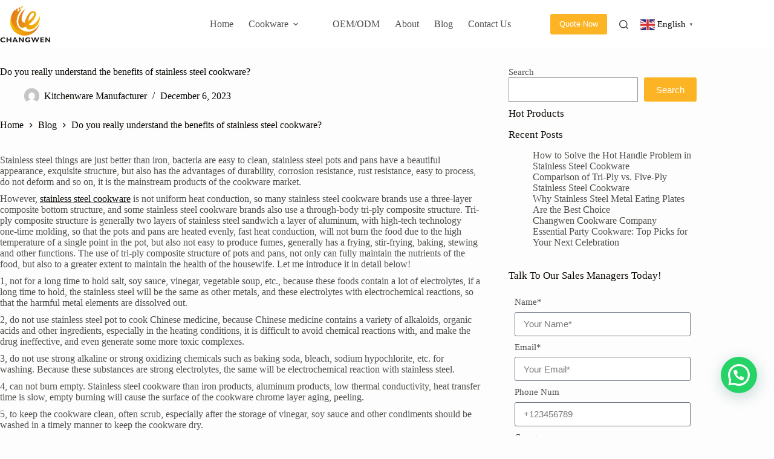

--- FILE ---
content_type: text/html; charset=UTF-8
request_url: https://www.kitchenwarecw.com/do-you-really-understand-the-benefits-of-stainless-steel-cookware/
body_size: 34334
content:
<!doctype html>
<html lang="en-US">
<head>
	
	<meta charset="UTF-8">
	<meta name="viewport" content="width=device-width, initial-scale=1, maximum-scale=5, viewport-fit=cover">
	<link rel="profile" href="https://gmpg.org/xfn/11">

	<meta name='robots' content='index, follow, max-image-preview:large, max-snippet:-1, max-video-preview:-1' />
	<style>img:is([sizes="auto" i], [sizes^="auto," i]) { contain-intrinsic-size: 3000px 1500px }</style>
	<meta name="uri-translation" content="on" />
	<!-- This site is optimized with the Yoast SEO plugin v26.2 - https://yoast.com/wordpress/plugins/seo/ -->
	<title>Do you really understand the benefits of stainless steel cookware? - Changwen</title>
	<link rel="canonical" href="https://www.kitchenwarecw.com/do-you-really-understand-the-benefits-of-stainless-steel-cookware/" />
	<meta property="og:locale" content="en_US" />
	<meta property="og:type" content="article" />
	<meta property="og:title" content="Do you really understand the benefits of stainless steel cookware? - Changwen" />
	<meta property="og:description" content="Stainless steel things are just better than iron, bacteria are easy to clean, stainless steel pots and pans have a beautiful appearance, exquisite structure, but also has the advantages of durability, corrosion resistance, rust resistance, easy to process, do not deform and so on, it is the mainstream products of the cookware market. However, stainless [&hellip;]" />
	<meta property="og:url" content="https://www.kitchenwarecw.com/do-you-really-understand-the-benefits-of-stainless-steel-cookware/" />
	<meta property="og:site_name" content="Changwen" />
	<meta property="article:published_time" content="2023-12-06T03:34:23+00:00" />
	<meta name="author" content="Kitchenware Manufacturer" />
	<meta name="twitter:card" content="summary_large_image" />
	<meta name="twitter:label1" content="Written by" />
	<meta name="twitter:data1" content="Kitchenware Manufacturer" />
	<meta name="twitter:label2" content="Est. reading time" />
	<meta name="twitter:data2" content="2 minutes" />
	<script type="application/ld+json" class="yoast-schema-graph">{"@context":"https://schema.org","@graph":[{"@type":"Article","@id":"https://www.kitchenwarecw.com/do-you-really-understand-the-benefits-of-stainless-steel-cookware/#article","isPartOf":{"@id":"https://www.kitchenwarecw.com/do-you-really-understand-the-benefits-of-stainless-steel-cookware/"},"author":{"name":"Kitchenware Manufacturer","@id":"https://www.kitchenwarecw.com/#/schema/person/c1f2e6d5f2b891b22300a12acc2c7ada"},"headline":"Do you really understand the benefits of stainless steel cookware?","datePublished":"2023-12-06T03:34:23+00:00","mainEntityOfPage":{"@id":"https://www.kitchenwarecw.com/do-you-really-understand-the-benefits-of-stainless-steel-cookware/"},"wordCount":485,"commentCount":0,"publisher":{"@id":"https://www.kitchenwarecw.com/#organization"},"articleSection":["kitchenwarecw"],"inLanguage":"en-US","potentialAction":[{"@type":"CommentAction","name":"Comment","target":["https://www.kitchenwarecw.com/do-you-really-understand-the-benefits-of-stainless-steel-cookware/#respond"]}]},{"@type":"WebPage","@id":"https://www.kitchenwarecw.com/do-you-really-understand-the-benefits-of-stainless-steel-cookware/","url":"https://www.kitchenwarecw.com/do-you-really-understand-the-benefits-of-stainless-steel-cookware/","name":"Do you really understand the benefits of stainless steel cookware? - Changwen","isPartOf":{"@id":"https://www.kitchenwarecw.com/#website"},"datePublished":"2023-12-06T03:34:23+00:00","breadcrumb":{"@id":"https://www.kitchenwarecw.com/do-you-really-understand-the-benefits-of-stainless-steel-cookware/#breadcrumb"},"inLanguage":"en-US","potentialAction":[{"@type":"ReadAction","target":["https://www.kitchenwarecw.com/do-you-really-understand-the-benefits-of-stainless-steel-cookware/"]}]},{"@type":"BreadcrumbList","@id":"https://www.kitchenwarecw.com/do-you-really-understand-the-benefits-of-stainless-steel-cookware/#breadcrumb","itemListElement":[{"@type":"ListItem","position":1,"name":"Home","item":"https://www.kitchenwarecw.com/"},{"@type":"ListItem","position":2,"name":"Blog","item":"https://www.kitchenwarecw.com/blog/"},{"@type":"ListItem","position":3,"name":"Do you really understand the benefits of stainless steel cookware?"}]},{"@type":"WebSite","@id":"https://www.kitchenwarecw.com/#website","url":"https://www.kitchenwarecw.com/","name":"Changwen","description":"Kitchenware Manufacturer","publisher":{"@id":"https://www.kitchenwarecw.com/#organization"},"potentialAction":[{"@type":"SearchAction","target":{"@type":"EntryPoint","urlTemplate":"https://www.kitchenwarecw.com/?s={search_term_string}"},"query-input":{"@type":"PropertyValueSpecification","valueRequired":true,"valueName":"search_term_string"}}],"inLanguage":"en-US"},{"@type":"Organization","@id":"https://www.kitchenwarecw.com/#organization","name":"Changwen","url":"https://www.kitchenwarecw.com/","logo":{"@type":"ImageObject","inLanguage":"en-US","@id":"https://www.kitchenwarecw.com/#/schema/logo/image/","url":"https://www.kitchenwarecw.com/wp-content/uploads/2024/03/logo1.webp","contentUrl":"https://www.kitchenwarecw.com/wp-content/uploads/2024/03/logo1.webp","width":110,"height":80,"caption":"Changwen"},"image":{"@id":"https://www.kitchenwarecw.com/#/schema/logo/image/"}},{"@type":"Person","@id":"https://www.kitchenwarecw.com/#/schema/person/c1f2e6d5f2b891b22300a12acc2c7ada","name":"Kitchenware Manufacturer","sameAs":["http://www.kitchenwarecw.com"],"url":"https://www.kitchenwarecw.com/author/changwencookware163-com/"}]}</script>
	<!-- / Yoast SEO plugin. -->


<link rel="alternate" type="application/rss+xml" title="Changwen &raquo; Feed" href="https://www.kitchenwarecw.com/feed/" />
<link rel="alternate" type="application/rss+xml" title="Changwen &raquo; Comments Feed" href="https://www.kitchenwarecw.com/comments/feed/" />
<link rel="alternate" type="application/rss+xml" title="Changwen &raquo; Do you really understand the benefits of stainless steel cookware? Comments Feed" href="https://www.kitchenwarecw.com/do-you-really-understand-the-benefits-of-stainless-steel-cookware/feed/" />
<link rel='stylesheet' id='wp-block-library-css' href='https://www.kitchenwarecw.com/wp-includes/css/dist/block-library/style.min.css?ver=6.8.3' media='all' />
<style id='joinchat-button-style-inline-css'>
.wp-block-joinchat-button{border:none!important;text-align:center}.wp-block-joinchat-button figure{display:table;margin:0 auto;padding:0}.wp-block-joinchat-button figcaption{font:normal normal 400 .6em/2em var(--wp--preset--font-family--system-font,sans-serif);margin:0;padding:0}.wp-block-joinchat-button .joinchat-button__qr{background-color:#fff;border:6px solid #25d366;border-radius:30px;box-sizing:content-box;display:block;height:200px;margin:auto;overflow:hidden;padding:10px;width:200px}.wp-block-joinchat-button .joinchat-button__qr canvas,.wp-block-joinchat-button .joinchat-button__qr img{display:block;margin:auto}.wp-block-joinchat-button .joinchat-button__link{align-items:center;background-color:#25d366;border:6px solid #25d366;border-radius:30px;display:inline-flex;flex-flow:row nowrap;justify-content:center;line-height:1.25em;margin:0 auto;text-decoration:none}.wp-block-joinchat-button .joinchat-button__link:before{background:transparent var(--joinchat-ico) no-repeat center;background-size:100%;content:"";display:block;height:1.5em;margin:-.75em .75em -.75em 0;width:1.5em}.wp-block-joinchat-button figure+.joinchat-button__link{margin-top:10px}@media (orientation:landscape)and (min-height:481px),(orientation:portrait)and (min-width:481px){.wp-block-joinchat-button.joinchat-button--qr-only figure+.joinchat-button__link{display:none}}@media (max-width:480px),(orientation:landscape)and (max-height:480px){.wp-block-joinchat-button figure{display:none}}

</style>
<style id='global-styles-inline-css'>
:root{--wp--preset--aspect-ratio--square: 1;--wp--preset--aspect-ratio--4-3: 4/3;--wp--preset--aspect-ratio--3-4: 3/4;--wp--preset--aspect-ratio--3-2: 3/2;--wp--preset--aspect-ratio--2-3: 2/3;--wp--preset--aspect-ratio--16-9: 16/9;--wp--preset--aspect-ratio--9-16: 9/16;--wp--preset--color--black: #000000;--wp--preset--color--cyan-bluish-gray: #abb8c3;--wp--preset--color--white: #ffffff;--wp--preset--color--pale-pink: #f78da7;--wp--preset--color--vivid-red: #cf2e2e;--wp--preset--color--luminous-vivid-orange: #ff6900;--wp--preset--color--luminous-vivid-amber: #fcb900;--wp--preset--color--light-green-cyan: #7bdcb5;--wp--preset--color--vivid-green-cyan: #00d084;--wp--preset--color--pale-cyan-blue: #8ed1fc;--wp--preset--color--vivid-cyan-blue: #0693e3;--wp--preset--color--vivid-purple: #9b51e0;--wp--preset--color--palette-color-1: var(--theme-palette-color-1, #fcb424);--wp--preset--color--palette-color-2: var(--theme-palette-color-2, #FF9602);--wp--preset--color--palette-color-3: var(--theme-palette-color-3, #504e4a);--wp--preset--color--palette-color-4: var(--theme-palette-color-4, #0a0500);--wp--preset--color--palette-color-5: var(--theme-palette-color-5, #edeff2);--wp--preset--color--palette-color-6: var(--theme-palette-color-6, #f9fafb);--wp--preset--color--palette-color-7: var(--theme-palette-color-7, #FDFDFD);--wp--preset--color--palette-color-8: var(--theme-palette-color-8, #ffffff);--wp--preset--gradient--vivid-cyan-blue-to-vivid-purple: linear-gradient(135deg,rgba(6,147,227,1) 0%,rgb(155,81,224) 100%);--wp--preset--gradient--light-green-cyan-to-vivid-green-cyan: linear-gradient(135deg,rgb(122,220,180) 0%,rgb(0,208,130) 100%);--wp--preset--gradient--luminous-vivid-amber-to-luminous-vivid-orange: linear-gradient(135deg,rgba(252,185,0,1) 0%,rgba(255,105,0,1) 100%);--wp--preset--gradient--luminous-vivid-orange-to-vivid-red: linear-gradient(135deg,rgba(255,105,0,1) 0%,rgb(207,46,46) 100%);--wp--preset--gradient--very-light-gray-to-cyan-bluish-gray: linear-gradient(135deg,rgb(238,238,238) 0%,rgb(169,184,195) 100%);--wp--preset--gradient--cool-to-warm-spectrum: linear-gradient(135deg,rgb(74,234,220) 0%,rgb(151,120,209) 20%,rgb(207,42,186) 40%,rgb(238,44,130) 60%,rgb(251,105,98) 80%,rgb(254,248,76) 100%);--wp--preset--gradient--blush-light-purple: linear-gradient(135deg,rgb(255,206,236) 0%,rgb(152,150,240) 100%);--wp--preset--gradient--blush-bordeaux: linear-gradient(135deg,rgb(254,205,165) 0%,rgb(254,45,45) 50%,rgb(107,0,62) 100%);--wp--preset--gradient--luminous-dusk: linear-gradient(135deg,rgb(255,203,112) 0%,rgb(199,81,192) 50%,rgb(65,88,208) 100%);--wp--preset--gradient--pale-ocean: linear-gradient(135deg,rgb(255,245,203) 0%,rgb(182,227,212) 50%,rgb(51,167,181) 100%);--wp--preset--gradient--electric-grass: linear-gradient(135deg,rgb(202,248,128) 0%,rgb(113,206,126) 100%);--wp--preset--gradient--midnight: linear-gradient(135deg,rgb(2,3,129) 0%,rgb(40,116,252) 100%);--wp--preset--gradient--juicy-peach: linear-gradient(to right, #ffecd2 0%, #fcb69f 100%);--wp--preset--gradient--young-passion: linear-gradient(to right, #ff8177 0%, #ff867a 0%, #ff8c7f 21%, #f99185 52%, #cf556c 78%, #b12a5b 100%);--wp--preset--gradient--true-sunset: linear-gradient(to right, #fa709a 0%, #fee140 100%);--wp--preset--gradient--morpheus-den: linear-gradient(to top, #30cfd0 0%, #330867 100%);--wp--preset--gradient--plum-plate: linear-gradient(135deg, #667eea 0%, #764ba2 100%);--wp--preset--gradient--aqua-splash: linear-gradient(15deg, #13547a 0%, #80d0c7 100%);--wp--preset--gradient--love-kiss: linear-gradient(to top, #ff0844 0%, #ffb199 100%);--wp--preset--gradient--new-retrowave: linear-gradient(to top, #3b41c5 0%, #a981bb 49%, #ffc8a9 100%);--wp--preset--gradient--plum-bath: linear-gradient(to top, #cc208e 0%, #6713d2 100%);--wp--preset--gradient--high-flight: linear-gradient(to right, #0acffe 0%, #495aff 100%);--wp--preset--gradient--teen-party: linear-gradient(-225deg, #FF057C 0%, #8D0B93 50%, #321575 100%);--wp--preset--gradient--fabled-sunset: linear-gradient(-225deg, #231557 0%, #44107A 29%, #FF1361 67%, #FFF800 100%);--wp--preset--gradient--arielle-smile: radial-gradient(circle 248px at center, #16d9e3 0%, #30c7ec 47%, #46aef7 100%);--wp--preset--gradient--itmeo-branding: linear-gradient(180deg, #2af598 0%, #009efd 100%);--wp--preset--gradient--deep-blue: linear-gradient(to right, #6a11cb 0%, #2575fc 100%);--wp--preset--gradient--strong-bliss: linear-gradient(to right, #f78ca0 0%, #f9748f 19%, #fd868c 60%, #fe9a8b 100%);--wp--preset--gradient--sweet-period: linear-gradient(to top, #3f51b1 0%, #5a55ae 13%, #7b5fac 25%, #8f6aae 38%, #a86aa4 50%, #cc6b8e 62%, #f18271 75%, #f3a469 87%, #f7c978 100%);--wp--preset--gradient--purple-division: linear-gradient(to top, #7028e4 0%, #e5b2ca 100%);--wp--preset--gradient--cold-evening: linear-gradient(to top, #0c3483 0%, #a2b6df 100%, #6b8cce 100%, #a2b6df 100%);--wp--preset--gradient--mountain-rock: linear-gradient(to right, #868f96 0%, #596164 100%);--wp--preset--gradient--desert-hump: linear-gradient(to top, #c79081 0%, #dfa579 100%);--wp--preset--gradient--ethernal-constance: linear-gradient(to top, #09203f 0%, #537895 100%);--wp--preset--gradient--happy-memories: linear-gradient(-60deg, #ff5858 0%, #f09819 100%);--wp--preset--gradient--grown-early: linear-gradient(to top, #0ba360 0%, #3cba92 100%);--wp--preset--gradient--morning-salad: linear-gradient(-225deg, #B7F8DB 0%, #50A7C2 100%);--wp--preset--gradient--night-call: linear-gradient(-225deg, #AC32E4 0%, #7918F2 48%, #4801FF 100%);--wp--preset--gradient--mind-crawl: linear-gradient(-225deg, #473B7B 0%, #3584A7 51%, #30D2BE 100%);--wp--preset--gradient--angel-care: linear-gradient(-225deg, #FFE29F 0%, #FFA99F 48%, #FF719A 100%);--wp--preset--gradient--juicy-cake: linear-gradient(to top, #e14fad 0%, #f9d423 100%);--wp--preset--gradient--rich-metal: linear-gradient(to right, #d7d2cc 0%, #304352 100%);--wp--preset--gradient--mole-hall: linear-gradient(-20deg, #616161 0%, #9bc5c3 100%);--wp--preset--gradient--cloudy-knoxville: linear-gradient(120deg, #fdfbfb 0%, #ebedee 100%);--wp--preset--gradient--soft-grass: linear-gradient(to top, #c1dfc4 0%, #deecdd 100%);--wp--preset--gradient--saint-petersburg: linear-gradient(135deg, #f5f7fa 0%, #c3cfe2 100%);--wp--preset--gradient--everlasting-sky: linear-gradient(135deg, #fdfcfb 0%, #e2d1c3 100%);--wp--preset--gradient--kind-steel: linear-gradient(-20deg, #e9defa 0%, #fbfcdb 100%);--wp--preset--gradient--over-sun: linear-gradient(60deg, #abecd6 0%, #fbed96 100%);--wp--preset--gradient--premium-white: linear-gradient(to top, #d5d4d0 0%, #d5d4d0 1%, #eeeeec 31%, #efeeec 75%, #e9e9e7 100%);--wp--preset--gradient--clean-mirror: linear-gradient(45deg, #93a5cf 0%, #e4efe9 100%);--wp--preset--gradient--wild-apple: linear-gradient(to top, #d299c2 0%, #fef9d7 100%);--wp--preset--gradient--snow-again: linear-gradient(to top, #e6e9f0 0%, #eef1f5 100%);--wp--preset--gradient--confident-cloud: linear-gradient(to top, #dad4ec 0%, #dad4ec 1%, #f3e7e9 100%);--wp--preset--gradient--glass-water: linear-gradient(to top, #dfe9f3 0%, white 100%);--wp--preset--gradient--perfect-white: linear-gradient(-225deg, #E3FDF5 0%, #FFE6FA 100%);--wp--preset--font-size--small: 13px;--wp--preset--font-size--medium: 20px;--wp--preset--font-size--large: clamp(22px, 1.375rem + ((1vw - 3.2px) * 0.625), 30px);--wp--preset--font-size--x-large: clamp(30px, 1.875rem + ((1vw - 3.2px) * 1.563), 50px);--wp--preset--font-size--xx-large: clamp(45px, 2.813rem + ((1vw - 3.2px) * 2.734), 80px);--wp--preset--spacing--20: 0.44rem;--wp--preset--spacing--30: 0.67rem;--wp--preset--spacing--40: 1rem;--wp--preset--spacing--50: 1.5rem;--wp--preset--spacing--60: 2.25rem;--wp--preset--spacing--70: 3.38rem;--wp--preset--spacing--80: 5.06rem;--wp--preset--shadow--natural: 6px 6px 9px rgba(0, 0, 0, 0.2);--wp--preset--shadow--deep: 12px 12px 50px rgba(0, 0, 0, 0.4);--wp--preset--shadow--sharp: 6px 6px 0px rgba(0, 0, 0, 0.2);--wp--preset--shadow--outlined: 6px 6px 0px -3px rgba(255, 255, 255, 1), 6px 6px rgba(0, 0, 0, 1);--wp--preset--shadow--crisp: 6px 6px 0px rgba(0, 0, 0, 1);}:root { --wp--style--global--content-size: var(--theme-block-max-width);--wp--style--global--wide-size: var(--theme-block-wide-max-width); }:where(body) { margin: 0; }.wp-site-blocks > .alignleft { float: left; margin-right: 2em; }.wp-site-blocks > .alignright { float: right; margin-left: 2em; }.wp-site-blocks > .aligncenter { justify-content: center; margin-left: auto; margin-right: auto; }:where(.wp-site-blocks) > * { margin-block-start: var(--theme-content-spacing); margin-block-end: 0; }:where(.wp-site-blocks) > :first-child { margin-block-start: 0; }:where(.wp-site-blocks) > :last-child { margin-block-end: 0; }:root { --wp--style--block-gap: var(--theme-content-spacing); }:root :where(.is-layout-flow) > :first-child{margin-block-start: 0;}:root :where(.is-layout-flow) > :last-child{margin-block-end: 0;}:root :where(.is-layout-flow) > *{margin-block-start: var(--theme-content-spacing);margin-block-end: 0;}:root :where(.is-layout-constrained) > :first-child{margin-block-start: 0;}:root :where(.is-layout-constrained) > :last-child{margin-block-end: 0;}:root :where(.is-layout-constrained) > *{margin-block-start: var(--theme-content-spacing);margin-block-end: 0;}:root :where(.is-layout-flex){gap: var(--theme-content-spacing);}:root :where(.is-layout-grid){gap: var(--theme-content-spacing);}.is-layout-flow > .alignleft{float: left;margin-inline-start: 0;margin-inline-end: 2em;}.is-layout-flow > .alignright{float: right;margin-inline-start: 2em;margin-inline-end: 0;}.is-layout-flow > .aligncenter{margin-left: auto !important;margin-right: auto !important;}.is-layout-constrained > .alignleft{float: left;margin-inline-start: 0;margin-inline-end: 2em;}.is-layout-constrained > .alignright{float: right;margin-inline-start: 2em;margin-inline-end: 0;}.is-layout-constrained > .aligncenter{margin-left: auto !important;margin-right: auto !important;}.is-layout-constrained > :where(:not(.alignleft):not(.alignright):not(.alignfull)){max-width: var(--wp--style--global--content-size);margin-left: auto !important;margin-right: auto !important;}.is-layout-constrained > .alignwide{max-width: var(--wp--style--global--wide-size);}body .is-layout-flex{display: flex;}.is-layout-flex{flex-wrap: wrap;align-items: center;}.is-layout-flex > :is(*, div){margin: 0;}body .is-layout-grid{display: grid;}.is-layout-grid > :is(*, div){margin: 0;}body{padding-top: 0px;padding-right: 0px;padding-bottom: 0px;padding-left: 0px;}.has-black-color{color: var(--wp--preset--color--black) !important;}.has-cyan-bluish-gray-color{color: var(--wp--preset--color--cyan-bluish-gray) !important;}.has-white-color{color: var(--wp--preset--color--white) !important;}.has-pale-pink-color{color: var(--wp--preset--color--pale-pink) !important;}.has-vivid-red-color{color: var(--wp--preset--color--vivid-red) !important;}.has-luminous-vivid-orange-color{color: var(--wp--preset--color--luminous-vivid-orange) !important;}.has-luminous-vivid-amber-color{color: var(--wp--preset--color--luminous-vivid-amber) !important;}.has-light-green-cyan-color{color: var(--wp--preset--color--light-green-cyan) !important;}.has-vivid-green-cyan-color{color: var(--wp--preset--color--vivid-green-cyan) !important;}.has-pale-cyan-blue-color{color: var(--wp--preset--color--pale-cyan-blue) !important;}.has-vivid-cyan-blue-color{color: var(--wp--preset--color--vivid-cyan-blue) !important;}.has-vivid-purple-color{color: var(--wp--preset--color--vivid-purple) !important;}.has-palette-color-1-color{color: var(--wp--preset--color--palette-color-1) !important;}.has-palette-color-2-color{color: var(--wp--preset--color--palette-color-2) !important;}.has-palette-color-3-color{color: var(--wp--preset--color--palette-color-3) !important;}.has-palette-color-4-color{color: var(--wp--preset--color--palette-color-4) !important;}.has-palette-color-5-color{color: var(--wp--preset--color--palette-color-5) !important;}.has-palette-color-6-color{color: var(--wp--preset--color--palette-color-6) !important;}.has-palette-color-7-color{color: var(--wp--preset--color--palette-color-7) !important;}.has-palette-color-8-color{color: var(--wp--preset--color--palette-color-8) !important;}.has-black-background-color{background-color: var(--wp--preset--color--black) !important;}.has-cyan-bluish-gray-background-color{background-color: var(--wp--preset--color--cyan-bluish-gray) !important;}.has-white-background-color{background-color: var(--wp--preset--color--white) !important;}.has-pale-pink-background-color{background-color: var(--wp--preset--color--pale-pink) !important;}.has-vivid-red-background-color{background-color: var(--wp--preset--color--vivid-red) !important;}.has-luminous-vivid-orange-background-color{background-color: var(--wp--preset--color--luminous-vivid-orange) !important;}.has-luminous-vivid-amber-background-color{background-color: var(--wp--preset--color--luminous-vivid-amber) !important;}.has-light-green-cyan-background-color{background-color: var(--wp--preset--color--light-green-cyan) !important;}.has-vivid-green-cyan-background-color{background-color: var(--wp--preset--color--vivid-green-cyan) !important;}.has-pale-cyan-blue-background-color{background-color: var(--wp--preset--color--pale-cyan-blue) !important;}.has-vivid-cyan-blue-background-color{background-color: var(--wp--preset--color--vivid-cyan-blue) !important;}.has-vivid-purple-background-color{background-color: var(--wp--preset--color--vivid-purple) !important;}.has-palette-color-1-background-color{background-color: var(--wp--preset--color--palette-color-1) !important;}.has-palette-color-2-background-color{background-color: var(--wp--preset--color--palette-color-2) !important;}.has-palette-color-3-background-color{background-color: var(--wp--preset--color--palette-color-3) !important;}.has-palette-color-4-background-color{background-color: var(--wp--preset--color--palette-color-4) !important;}.has-palette-color-5-background-color{background-color: var(--wp--preset--color--palette-color-5) !important;}.has-palette-color-6-background-color{background-color: var(--wp--preset--color--palette-color-6) !important;}.has-palette-color-7-background-color{background-color: var(--wp--preset--color--palette-color-7) !important;}.has-palette-color-8-background-color{background-color: var(--wp--preset--color--palette-color-8) !important;}.has-black-border-color{border-color: var(--wp--preset--color--black) !important;}.has-cyan-bluish-gray-border-color{border-color: var(--wp--preset--color--cyan-bluish-gray) !important;}.has-white-border-color{border-color: var(--wp--preset--color--white) !important;}.has-pale-pink-border-color{border-color: var(--wp--preset--color--pale-pink) !important;}.has-vivid-red-border-color{border-color: var(--wp--preset--color--vivid-red) !important;}.has-luminous-vivid-orange-border-color{border-color: var(--wp--preset--color--luminous-vivid-orange) !important;}.has-luminous-vivid-amber-border-color{border-color: var(--wp--preset--color--luminous-vivid-amber) !important;}.has-light-green-cyan-border-color{border-color: var(--wp--preset--color--light-green-cyan) !important;}.has-vivid-green-cyan-border-color{border-color: var(--wp--preset--color--vivid-green-cyan) !important;}.has-pale-cyan-blue-border-color{border-color: var(--wp--preset--color--pale-cyan-blue) !important;}.has-vivid-cyan-blue-border-color{border-color: var(--wp--preset--color--vivid-cyan-blue) !important;}.has-vivid-purple-border-color{border-color: var(--wp--preset--color--vivid-purple) !important;}.has-palette-color-1-border-color{border-color: var(--wp--preset--color--palette-color-1) !important;}.has-palette-color-2-border-color{border-color: var(--wp--preset--color--palette-color-2) !important;}.has-palette-color-3-border-color{border-color: var(--wp--preset--color--palette-color-3) !important;}.has-palette-color-4-border-color{border-color: var(--wp--preset--color--palette-color-4) !important;}.has-palette-color-5-border-color{border-color: var(--wp--preset--color--palette-color-5) !important;}.has-palette-color-6-border-color{border-color: var(--wp--preset--color--palette-color-6) !important;}.has-palette-color-7-border-color{border-color: var(--wp--preset--color--palette-color-7) !important;}.has-palette-color-8-border-color{border-color: var(--wp--preset--color--palette-color-8) !important;}.has-vivid-cyan-blue-to-vivid-purple-gradient-background{background: var(--wp--preset--gradient--vivid-cyan-blue-to-vivid-purple) !important;}.has-light-green-cyan-to-vivid-green-cyan-gradient-background{background: var(--wp--preset--gradient--light-green-cyan-to-vivid-green-cyan) !important;}.has-luminous-vivid-amber-to-luminous-vivid-orange-gradient-background{background: var(--wp--preset--gradient--luminous-vivid-amber-to-luminous-vivid-orange) !important;}.has-luminous-vivid-orange-to-vivid-red-gradient-background{background: var(--wp--preset--gradient--luminous-vivid-orange-to-vivid-red) !important;}.has-very-light-gray-to-cyan-bluish-gray-gradient-background{background: var(--wp--preset--gradient--very-light-gray-to-cyan-bluish-gray) !important;}.has-cool-to-warm-spectrum-gradient-background{background: var(--wp--preset--gradient--cool-to-warm-spectrum) !important;}.has-blush-light-purple-gradient-background{background: var(--wp--preset--gradient--blush-light-purple) !important;}.has-blush-bordeaux-gradient-background{background: var(--wp--preset--gradient--blush-bordeaux) !important;}.has-luminous-dusk-gradient-background{background: var(--wp--preset--gradient--luminous-dusk) !important;}.has-pale-ocean-gradient-background{background: var(--wp--preset--gradient--pale-ocean) !important;}.has-electric-grass-gradient-background{background: var(--wp--preset--gradient--electric-grass) !important;}.has-midnight-gradient-background{background: var(--wp--preset--gradient--midnight) !important;}.has-juicy-peach-gradient-background{background: var(--wp--preset--gradient--juicy-peach) !important;}.has-young-passion-gradient-background{background: var(--wp--preset--gradient--young-passion) !important;}.has-true-sunset-gradient-background{background: var(--wp--preset--gradient--true-sunset) !important;}.has-morpheus-den-gradient-background{background: var(--wp--preset--gradient--morpheus-den) !important;}.has-plum-plate-gradient-background{background: var(--wp--preset--gradient--plum-plate) !important;}.has-aqua-splash-gradient-background{background: var(--wp--preset--gradient--aqua-splash) !important;}.has-love-kiss-gradient-background{background: var(--wp--preset--gradient--love-kiss) !important;}.has-new-retrowave-gradient-background{background: var(--wp--preset--gradient--new-retrowave) !important;}.has-plum-bath-gradient-background{background: var(--wp--preset--gradient--plum-bath) !important;}.has-high-flight-gradient-background{background: var(--wp--preset--gradient--high-flight) !important;}.has-teen-party-gradient-background{background: var(--wp--preset--gradient--teen-party) !important;}.has-fabled-sunset-gradient-background{background: var(--wp--preset--gradient--fabled-sunset) !important;}.has-arielle-smile-gradient-background{background: var(--wp--preset--gradient--arielle-smile) !important;}.has-itmeo-branding-gradient-background{background: var(--wp--preset--gradient--itmeo-branding) !important;}.has-deep-blue-gradient-background{background: var(--wp--preset--gradient--deep-blue) !important;}.has-strong-bliss-gradient-background{background: var(--wp--preset--gradient--strong-bliss) !important;}.has-sweet-period-gradient-background{background: var(--wp--preset--gradient--sweet-period) !important;}.has-purple-division-gradient-background{background: var(--wp--preset--gradient--purple-division) !important;}.has-cold-evening-gradient-background{background: var(--wp--preset--gradient--cold-evening) !important;}.has-mountain-rock-gradient-background{background: var(--wp--preset--gradient--mountain-rock) !important;}.has-desert-hump-gradient-background{background: var(--wp--preset--gradient--desert-hump) !important;}.has-ethernal-constance-gradient-background{background: var(--wp--preset--gradient--ethernal-constance) !important;}.has-happy-memories-gradient-background{background: var(--wp--preset--gradient--happy-memories) !important;}.has-grown-early-gradient-background{background: var(--wp--preset--gradient--grown-early) !important;}.has-morning-salad-gradient-background{background: var(--wp--preset--gradient--morning-salad) !important;}.has-night-call-gradient-background{background: var(--wp--preset--gradient--night-call) !important;}.has-mind-crawl-gradient-background{background: var(--wp--preset--gradient--mind-crawl) !important;}.has-angel-care-gradient-background{background: var(--wp--preset--gradient--angel-care) !important;}.has-juicy-cake-gradient-background{background: var(--wp--preset--gradient--juicy-cake) !important;}.has-rich-metal-gradient-background{background: var(--wp--preset--gradient--rich-metal) !important;}.has-mole-hall-gradient-background{background: var(--wp--preset--gradient--mole-hall) !important;}.has-cloudy-knoxville-gradient-background{background: var(--wp--preset--gradient--cloudy-knoxville) !important;}.has-soft-grass-gradient-background{background: var(--wp--preset--gradient--soft-grass) !important;}.has-saint-petersburg-gradient-background{background: var(--wp--preset--gradient--saint-petersburg) !important;}.has-everlasting-sky-gradient-background{background: var(--wp--preset--gradient--everlasting-sky) !important;}.has-kind-steel-gradient-background{background: var(--wp--preset--gradient--kind-steel) !important;}.has-over-sun-gradient-background{background: var(--wp--preset--gradient--over-sun) !important;}.has-premium-white-gradient-background{background: var(--wp--preset--gradient--premium-white) !important;}.has-clean-mirror-gradient-background{background: var(--wp--preset--gradient--clean-mirror) !important;}.has-wild-apple-gradient-background{background: var(--wp--preset--gradient--wild-apple) !important;}.has-snow-again-gradient-background{background: var(--wp--preset--gradient--snow-again) !important;}.has-confident-cloud-gradient-background{background: var(--wp--preset--gradient--confident-cloud) !important;}.has-glass-water-gradient-background{background: var(--wp--preset--gradient--glass-water) !important;}.has-perfect-white-gradient-background{background: var(--wp--preset--gradient--perfect-white) !important;}.has-small-font-size{font-size: var(--wp--preset--font-size--small) !important;}.has-medium-font-size{font-size: var(--wp--preset--font-size--medium) !important;}.has-large-font-size{font-size: var(--wp--preset--font-size--large) !important;}.has-x-large-font-size{font-size: var(--wp--preset--font-size--x-large) !important;}.has-xx-large-font-size{font-size: var(--wp--preset--font-size--xx-large) !important;}
:root :where(.wp-block-pullquote){font-size: clamp(0.984em, 0.984rem + ((1vw - 0.2em) * 0.645), 1.5em);line-height: 1.6;}
</style>
<style id='woocommerce-inline-inline-css'>
.woocommerce form .form-row .required { visibility: visible; }
</style>
<link rel='stylesheet' id='brands-styles-css' href='https://www.kitchenwarecw.com/wp-content/plugins/woocommerce/assets/css/brands.css?ver=10.2.2' media='all' />
<link rel='stylesheet' id='ct-main-styles-css' href='https://www.kitchenwarecw.com/wp-content/themes/blocksy/static/bundle/main.min.css?ver=2.1.15' media='all' />
<link rel='stylesheet' id='ct-woocommerce-styles-css' href='https://www.kitchenwarecw.com/wp-content/themes/blocksy/static/bundle/woocommerce.min.css?ver=2.1.15' media='all' />
<link rel='stylesheet' id='ct-page-title-styles-css' href='https://www.kitchenwarecw.com/wp-content/themes/blocksy/static/bundle/page-title.min.css?ver=2.1.15' media='all' />
<link rel='stylesheet' id='ct-elementor-styles-css' href='https://www.kitchenwarecw.com/wp-content/themes/blocksy/static/bundle/elementor-frontend.min.css?ver=2.1.15' media='all' />
<link rel='stylesheet' id='ct-elementor-woocommerce-styles-css' href='https://www.kitchenwarecw.com/wp-content/themes/blocksy/static/bundle/elementor-woocommerce-frontend.min.css?ver=2.1.15' media='all' />
<link rel='stylesheet' id='ct-sidebar-styles-css' href='https://www.kitchenwarecw.com/wp-content/themes/blocksy/static/bundle/sidebar.min.css?ver=2.1.15' media='all' />
<link rel='stylesheet' id='elementor-frontend-css' href='https://www.kitchenwarecw.com/wp-content/plugins/elementor/assets/css/frontend.min.css?ver=3.32.4' media='all' />
<link rel='stylesheet' id='elementor-post-12-css' href='https://www.kitchenwarecw.com/wp-content/uploads/elementor/css/post-12.css?ver=1762965067' media='all' />
<link rel='stylesheet' id='font-awesome-5-all-css' href='https://www.kitchenwarecw.com/wp-content/plugins/elementor/assets/lib/font-awesome/css/all.min.css?ver=3.32.4' media='all' />
<link rel='stylesheet' id='font-awesome-4-shim-css' href='https://www.kitchenwarecw.com/wp-content/plugins/elementor/assets/lib/font-awesome/css/v4-shims.min.css?ver=3.32.4' media='all' />
<script src="https://www.kitchenwarecw.com/wp-includes/js/jquery/jquery.min.js?ver=3.7.1" id="jquery-core-js"></script>
<script src="https://www.kitchenwarecw.com/wp-includes/js/jquery/jquery-migrate.min.js?ver=3.4.1" id="jquery-migrate-js"></script>
<script id="jquery-js-after">
if (typeof (window.wpfReadyList) == "undefined") {
			var v = jQuery.fn.jquery;
			if (v && parseInt(v) >= 3 && window.self === window.top) {
				var readyList=[];
				window.originalReadyMethod = jQuery.fn.ready;
				jQuery.fn.ready = function(){
					if(arguments.length && arguments.length > 0 && typeof arguments[0] === "function") {
						readyList.push({"c": this, "a": arguments});
					}
					return window.originalReadyMethod.apply( this, arguments );
				};
				window.wpfReadyList = readyList;
			}}
</script>
<script src="https://www.kitchenwarecw.com/wp-content/plugins/woocommerce/assets/js/jquery-blockui/jquery.blockUI.min.js?ver=2.7.0-wc.10.2.2" id="jquery-blockui-js" defer data-wp-strategy="defer"></script>
<script id="wc-add-to-cart-js-extra">
var wc_add_to_cart_params = {"ajax_url":"\/wp-admin\/admin-ajax.php","wc_ajax_url":"\/?wc-ajax=%%endpoint%%","i18n_view_cart":"View cart","cart_url":"https:\/\/www.kitchenwarecw.com\/cart\/","is_cart":"","cart_redirect_after_add":"no","gt_translate_keys":["i18n_view_cart",{"key":"cart_url","format":"url"}]};
</script>
<script src="https://www.kitchenwarecw.com/wp-content/plugins/woocommerce/assets/js/frontend/add-to-cart.min.js?ver=10.2.2" id="wc-add-to-cart-js" defer data-wp-strategy="defer"></script>
<script src="https://www.kitchenwarecw.com/wp-content/plugins/woocommerce/assets/js/js-cookie/js.cookie.min.js?ver=2.1.4-wc.10.2.2" id="js-cookie-js" defer data-wp-strategy="defer"></script>
<script id="woocommerce-js-extra">
var woocommerce_params = {"ajax_url":"\/wp-admin\/admin-ajax.php","wc_ajax_url":"\/?wc-ajax=%%endpoint%%","i18n_password_show":"Show password","i18n_password_hide":"Hide password"};
</script>
<script src="https://www.kitchenwarecw.com/wp-content/plugins/woocommerce/assets/js/frontend/woocommerce.min.js?ver=10.2.2" id="woocommerce-js" defer data-wp-strategy="defer"></script>
<script src="https://www.kitchenwarecw.com/wp-content/plugins/elementor/assets/lib/font-awesome/js/v4-shims.min.js?ver=3.32.4" id="font-awesome-4-shim-js"></script>
<link rel="https://api.w.org/" href="https://www.kitchenwarecw.com/wp-json/" /><link rel="alternate" title="JSON" type="application/json" href="https://www.kitchenwarecw.com/wp-json/wp/v2/posts/4780" /><link rel="EditURI" type="application/rsd+xml" title="RSD" href="https://www.kitchenwarecw.com/xmlrpc.php?rsd" />
<meta name="generator" content="WordPress 6.8.3" />
<meta name="generator" content="WooCommerce 10.2.2" />
<link rel='shortlink' href='https://www.kitchenwarecw.com/?p=4780' />
<link rel="alternate" title="oEmbed (JSON)" type="application/json+oembed" href="https://www.kitchenwarecw.com/wp-json/oembed/1.0/embed?url=https%3A%2F%2Fwww.kitchenwarecw.com%2Fdo-you-really-understand-the-benefits-of-stainless-steel-cookware%2F" />
<link rel="alternate" title="oEmbed (XML)" type="text/xml+oembed" href="https://www.kitchenwarecw.com/wp-json/oembed/1.0/embed?url=https%3A%2F%2Fwww.kitchenwarecw.com%2Fdo-you-really-understand-the-benefits-of-stainless-steel-cookware%2F&#038;format=xml" />
<noscript><link rel='stylesheet' href='https://www.kitchenwarecw.com/wp-content/themes/blocksy/static/bundle/no-scripts.min.css' type='text/css'></noscript>
<style id="ct-main-styles-inline-css">[data-header*="type-1"] .ct-header [data-id="button"] .ct-button-ghost {--theme-button-text-initial-color:var(--theme-button-background-initial-color);--theme-button-text-hover-color:#ffffff;} [data-header*="type-1"] .ct-header [data-id="logo"] .site-logo-container {--logo-max-height:60px;} [data-header*="type-1"] .ct-header [data-id="logo"] .site-title {--theme-font-weight:700;--theme-font-size:25px;--theme-line-height:1.5;--theme-link-initial-color:var(--theme-palette-color-4);} [data-header*="type-1"] .ct-header [data-id="menu"] > ul > li > a {--theme-font-weight:500;--theme-text-transform:uppercase;--theme-font-size:18px;--theme-line-height:1.3;--theme-link-initial-color:var(--theme-text-color);} [data-header*="type-1"] .ct-header [data-id="menu"] .sub-menu .ct-menu-link {--theme-link-initial-color:var(--theme-palette-color-8);--theme-font-weight:500;--theme-font-size:12px;} [data-header*="type-1"] .ct-header [data-id="menu"] .sub-menu {--dropdown-divider:1px dashed rgba(255, 255, 255, 0.1);--theme-box-shadow:0px 10px 20px rgba(41, 51, 61, 0.1);--theme-border-radius:0px 0px 2px 2px;} [data-header*="type-1"] .ct-header [data-row*="middle"] {--height:80px;background-color:var(--theme-palette-color-8);background-image:none;--theme-border-top:none;--theme-border-bottom:none;--theme-box-shadow:none;} [data-header*="type-1"] .ct-header [data-row*="middle"] > div {--theme-border-top:none;--theme-border-bottom:none;} [data-header*="type-1"] [data-id="mobile-menu"] {--theme-font-weight:700;--theme-font-size:20px;--theme-link-initial-color:#ffffff;--mobile-menu-divider:none;} [data-header*="type-1"] #offcanvas {--theme-box-shadow:0px 0px 70px rgba(0, 0, 0, 0.35);--side-panel-width:500px;--panel-content-height:100%;} [data-header*="type-1"] #offcanvas .ct-panel-inner {background-color:rgba(18, 21, 25, 0.98);} [data-header*="type-1"] #search-modal .ct-search-results {--theme-font-weight:500;--theme-font-size:14px;--theme-line-height:1.4;} [data-header*="type-1"] #search-modal .ct-search-form {--theme-link-initial-color:#ffffff;--theme-form-text-initial-color:#ffffff;--theme-form-text-focus-color:#ffffff;--theme-form-field-border-initial-color:rgba(255, 255, 255, 0.2);--theme-button-text-initial-color:rgba(255, 255, 255, 0.7);--theme-button-text-hover-color:#ffffff;--theme-button-background-initial-color:var(--theme-palette-color-1);--theme-button-background-hover-color:var(--theme-palette-color-1);} [data-header*="type-1"] #search-modal {background-color:rgba(18, 21, 25, 0.98);} [data-header*="type-1"] .ct-header [data-id="text"] {--max-width:100%;--theme-font-size:15px;--theme-line-height:1.3;} [data-header*="type-1"] [data-id="trigger"] {--theme-icon-size:18px;} [data-header*="type-1"] {--header-height:80px;} [data-header*="type-1"] .ct-header {background-image:none;} [data-footer*="type-1"] .ct-footer [data-row*="bottom"] > div {--container-spacing:25px;--vertical-alignment:center;--theme-border:none;--theme-border-top:none;--theme-border-bottom:none;--grid-template-columns:initial;} [data-footer*="type-1"] .ct-footer [data-row*="bottom"] .widget-title {--theme-font-size:16px;} [data-footer*="type-1"] .ct-footer [data-row*="bottom"] {--theme-border-top:none;--theme-border-bottom:none;background-color:#03132b;} [data-footer*="type-1"] [data-id="copyright"] {--theme-font-weight:400;--theme-font-size:15px;--theme-line-height:1.3;--theme-text-color:var(--theme-palette-color-8);} [data-footer*="type-1"] [data-column="copyright"] {--horizontal-alignment:center;--vertical-alignment:center;} [data-footer*="type-1"] .ct-footer [data-row*="middle"] > div {--container-spacing:70px;--theme-border:none;--theme-border-top:none;--theme-border-bottom:none;--grid-template-columns:2fr 1fr 1fr 1fr;} [data-footer*="type-1"] .ct-footer [data-row*="middle"] .widget-title {--theme-font-size:16px;--theme-heading-color:var(--theme-palette-color-8);} [data-footer*="type-1"] .ct-footer [data-row*="middle"] .ct-widget {--theme-text-color:var(--theme-palette-color-8);--theme-link-initial-color:var(--theme-palette-color-8);} [data-footer*="type-1"] .ct-footer [data-row*="middle"] {--theme-border-top:none;--theme-border-bottom:none;background-color:#081933;} [data-footer*="type-1"] [data-column="widget-area-5"] .ct-widget {--theme-text-color:var(--theme-palette-color-8);--theme-link-initial-color:var(--theme-palette-color-8);--theme-link-hover-color:var(--theme-palette-color-2);} [data-footer*="type-1"] .ct-footer {background-color:var(--theme-palette-color-6);}:root {--theme-font-family:var(--theme-font-stack-default);--theme-font-weight:400;--theme-text-transform:none;--theme-text-decoration:none;--theme-font-size:16px;--theme-line-height:1.65;--theme-letter-spacing:0em;--theme-button-font-weight:500;--theme-button-font-size:15px;--has-classic-forms:var(--true);--has-modern-forms:var(--false);--theme-form-field-border-initial-color:var(--theme-border-color);--theme-form-field-border-focus-color:var(--theme-palette-color-1);--theme-form-selection-field-initial-color:var(--theme-border-color);--theme-form-selection-field-active-color:var(--theme-palette-color-1);--e-global-color-blocksy_palette_1:var(--theme-palette-color-1);--e-global-color-blocksy_palette_2:var(--theme-palette-color-2);--e-global-color-blocksy_palette_3:var(--theme-palette-color-3);--e-global-color-blocksy_palette_4:var(--theme-palette-color-4);--e-global-color-blocksy_palette_5:var(--theme-palette-color-5);--e-global-color-blocksy_palette_6:var(--theme-palette-color-6);--e-global-color-blocksy_palette_7:var(--theme-palette-color-7);--e-global-color-blocksy_palette_8:var(--theme-palette-color-8);--theme-palette-color-1:#fcb424;--theme-palette-color-2:#FF9602;--theme-palette-color-3:#504e4a;--theme-palette-color-4:#0a0500;--theme-palette-color-5:#edeff2;--theme-palette-color-6:#f9fafb;--theme-palette-color-7:#FDFDFD;--theme-palette-color-8:#ffffff;--theme-text-color:var(--theme-palette-color-3);--theme-link-initial-color:var(--theme-palette-color-4);--theme-link-hover-color:var(--theme-palette-color-2);--theme-selection-text-color:#ffffff;--theme-selection-background-color:#3367d1;--theme-border-color:var(--theme-palette-color-5);--theme-headings-color:var(--theme-palette-color-4);--theme-content-spacing:1.5em;--theme-button-min-height:40px;--theme-button-shadow:none;--theme-button-transform:none;--theme-button-text-initial-color:#ffffff;--theme-button-text-hover-color:#ffffff;--theme-button-background-initial-color:var(--theme-palette-color-1);--theme-button-background-hover-color:var(--theme-palette-color-2);--theme-button-border:none;--theme-button-padding:5px 20px;--theme-normal-container-max-width:1400px;--theme-content-vertical-spacing:30px;--theme-container-edge-spacing:90vw;--theme-narrow-container-max-width:750px;--theme-wide-offset:130px;}h1 {--theme-font-weight:700;--theme-font-size:40px;--theme-line-height:1.5;}h2 {--theme-font-weight:700;--theme-font-size:35px;--theme-line-height:1.5;}h3 {--theme-font-weight:700;--theme-font-size:30px;--theme-line-height:1.5;}h4 {--theme-font-weight:700;--theme-font-size:25px;--theme-line-height:1.5;}h5 {--theme-font-weight:700;--theme-font-size:20px;--theme-line-height:1.5;}h6 {--theme-font-weight:700;--theme-font-size:16px;--theme-line-height:1.5;}.wp-block-pullquote {--theme-font-family:Georgia;--theme-font-weight:600;--theme-font-size:25px;}pre, code, samp, kbd {--theme-font-family:monospace;--theme-font-weight:400;--theme-font-size:16px;}figcaption {--theme-font-size:14px;}.ct-sidebar .widget-title {--theme-font-size:20px;}.ct-breadcrumbs {--theme-font-weight:600;--theme-text-transform:uppercase;--theme-font-size:12px;}body {background-color:var(--theme-palette-color-7);background-image:none;} [data-prefix="single_blog_post"] .entry-header .page-title {--theme-font-size:46px;--theme-heading-color:var(--theme-palette-color-4);} [data-prefix="single_blog_post"] .entry-header .entry-meta {--theme-font-weight:400;--theme-text-transform:capitalize;--theme-font-size:16px;--theme-line-height:1.3;--theme-text-color:var(--theme-palette-color-4);} [data-prefix="single_blog_post"] .entry-header .page-description {--theme-text-transform:capitalize;} [data-prefix="single_blog_post"] .entry-header .ct-breadcrumbs {--theme-font-weight:400;--theme-text-transform:capitalize;--theme-font-size:16px;--theme-text-color:var(--theme-palette-color-4);--theme-link-initial-color:var(--theme-palette-color-4);} [data-prefix="blog"] .entry-header .page-title {--theme-font-size:46px;--theme-heading-color:var(--theme-palette-color-8);} [data-prefix="blog"] .entry-header .entry-meta {--theme-font-weight:600;--theme-text-transform:uppercase;--theme-font-size:12px;--theme-line-height:1.3;} [data-prefix="blog"] .entry-header .page-description {--theme-text-color:var(--theme-palette-color-8);} [data-prefix="blog"] .entry-header .ct-breadcrumbs {--theme-font-weight:400;--theme-font-size:16px;--theme-text-color:var(--theme-palette-color-8);--theme-link-initial-color:var(--theme-palette-color-5);} [data-prefix="blog"] .hero-section[data-type="type-2"] > figure .ct-media-container:after {background-color:rgba(26, 26, 26, 0.67);} [data-prefix="blog"] .hero-section[data-type="type-2"] {background-color:var(--theme-palette-color-8);background-image:none;--container-padding:50px 0px;} [data-prefix="categories"] .entry-header .page-title {--theme-text-transform:capitalize;--theme-font-size:46px;} [data-prefix="categories"] .entry-header .entry-meta {--theme-font-weight:600;--theme-text-transform:uppercase;--theme-font-size:12px;--theme-line-height:1.3;} [data-prefix="categories"] .hero-section[data-type="type-2"] {background-color:var(--theme-palette-color-5);background-image:none;--container-padding:50px 0px;} [data-prefix="search"] .entry-header .page-title {--theme-font-size:30px;} [data-prefix="search"] .entry-header .entry-meta {--theme-font-weight:600;--theme-text-transform:uppercase;--theme-font-size:12px;--theme-line-height:1.3;} [data-prefix="author"] .entry-header .page-title {--theme-font-size:30px;} [data-prefix="author"] .entry-header .entry-meta {--theme-font-weight:600;--theme-text-transform:uppercase;--theme-font-size:12px;--theme-line-height:1.3;} [data-prefix="author"] .hero-section[data-type="type-2"] {background-color:var(--theme-palette-color-6);background-image:none;--container-padding:50px 0px;} [data-prefix="woo_categories"] .entry-header .page-title {--theme-font-size:30px;} [data-prefix="woo_categories"] .entry-header .entry-meta {--theme-font-weight:600;--theme-text-transform:uppercase;--theme-font-size:12px;--theme-line-height:1.3;} [data-prefix="woo_categories"] .hero-section[data-type="type-2"] {background-color:var(--theme-palette-color-5);background-image:none;--container-padding:50px 0px;} [data-prefix="product"] .entry-header .page-title {--theme-font-size:30px;} [data-prefix="product"] .entry-header .entry-meta {--theme-font-weight:600;--theme-text-transform:uppercase;--theme-font-size:12px;--theme-line-height:1.3;} [data-prefix="blog"] .entries {--grid-template-columns:repeat(2, minmax(0, 1fr));} [data-prefix="blog"] .entry-card .entry-title {--theme-font-size:20px;--theme-line-height:1.3;} [data-prefix="blog"] .entry-card .entry-meta {--theme-font-weight:600;--theme-text-transform:uppercase;--theme-font-size:12px;} [data-prefix="blog"] .entry-card {background-color:var(--theme-palette-color-8);--theme-box-shadow:0px 12px 18px -6px rgba(34, 56, 101, 0.04);} [data-prefix="blog"] [data-archive="default"] .card-content .ct-media-container {--card-element-spacing:30px;} [data-prefix="blog"] [data-archive="default"] .card-content .entry-meta[data-id="bzMYyh"] {--card-element-spacing:15px;} [data-prefix="categories"] .entries {--grid-template-columns:repeat(3, minmax(0, 1fr));} [data-prefix="categories"] .entry-card .entry-title {--theme-font-size:20px;--theme-line-height:1.3;} [data-prefix="categories"] .entry-card .entry-meta {--theme-font-weight:600;--theme-text-transform:uppercase;--theme-font-size:12px;} [data-prefix="categories"] .entry-card {background-color:var(--theme-palette-color-8);--theme-box-shadow:0px 12px 18px -6px rgba(34, 56, 101, 0.04);} [data-prefix="categories"] [data-archive="default"] .card-content .ct-media-container {--card-element-spacing:30px;} [data-prefix="categories"] [data-archive="default"] .card-content .entry-meta[data-id="iCc8zJ"] {--card-element-spacing:15px;} [data-prefix="author"] .entries {--grid-template-columns:repeat(3, minmax(0, 1fr));} [data-prefix="author"] .entry-card .entry-title {--theme-font-size:20px;--theme-line-height:1.3;} [data-prefix="author"] .entry-card .entry-meta {--theme-font-weight:600;--theme-text-transform:uppercase;--theme-font-size:12px;} [data-prefix="author"] .entry-card {background-color:var(--theme-palette-color-8);--theme-box-shadow:0px 12px 18px -6px rgba(34, 56, 101, 0.04);} [data-prefix="search"] .entries {--grid-template-columns:repeat(3, minmax(0, 1fr));} [data-prefix="search"] .entry-card .entry-title {--theme-font-size:20px;--theme-line-height:1.3;} [data-prefix="search"] .entry-card .entry-meta {--theme-font-weight:600;--theme-text-transform:uppercase;--theme-font-size:12px;} [data-prefix="search"] .entry-card {background-color:var(--theme-palette-color-8);--theme-box-shadow:0px 12px 18px -6px rgba(34, 56, 101, 0.04);}.quantity[data-type="type-2"] {--quantity-arrows-initial-color:var(--theme-text-color);}.onsale, .out-of-stock-badge, [class*="ct-woo-badge-"] {--theme-font-weight:600;--theme-font-size:12px;--theme-line-height:1.1;}.out-of-stock-badge {--badge-text-color:#ffffff;--badge-background-color:#24292E;}.demo_store {--theme-text-color:#ffffff;--background-color:var(--theme-palette-color-1);}.woocommerce-info, .woocommerce-thankyou-order-received, .wc-block-components-notice-banner.is-info {--theme-text-color:var(--theme-text-color);--theme-link-hover-color:var(--theme-link-hover-color);--background-color:#F0F1F3;}.woocommerce-message, .wc-block-components-notice-banner.is-success {--background-color:#F0F1F3;}.woocommerce-error, .wc-block-components-notice-banner.is-error {--theme-text-color:#ffffff;--theme-link-hover-color:#ffffff;--background-color:rgba(218, 0, 28, 0.7);--theme-button-text-initial-color:#ffffff;--theme-button-text-hover-color:#ffffff;--theme-button-background-initial-color:#b92c3e;--theme-button-background-hover-color:#9c2131;}.ct-woocommerce-cart-form .cart_totals {--cart-totals-border:2px solid var(--theme-border-color);--cart-totals-padding:30px;}.ct-order-review {--order-review-border:2px solid var(--theme-border-color);--order-review-padding:35px;}.woo-listing-top .woocommerce-result-count {--theme-font-weight:500;--theme-text-transform:uppercase;--theme-font-size:11px;--theme-letter-spacing:0.05em;} [data-products] .product figure {--product-element-spacing:25px;} [data-products] .product .entry-meta[data-id="Jwqd82GEpNnyGRnJEmPjL"] {--product-element-spacing:10px;} [data-products] .woocommerce-loop-product__title, [data-products] .woocommerce-loop-category__title {--theme-font-weight:600;--theme-font-size:17px;} [data-products] .product .price {--theme-font-weight:600;} [data-products] .ct-woo-card-stock {--theme-font-size:15px;} [data-products] .entry-meta {--theme-font-weight:600;--theme-text-transform:uppercase;--theme-font-size:12px;--theme-link-initial-color:var(--theme-text-color);}.woocommerce-tabs .tabs, .woocommerce-tabs .ct-accordion-heading, .woocommerce-tabs[data-type*="type-4"] .entry-content > h2:first-of-type {--theme-font-weight:600;--theme-text-transform:uppercase;--theme-font-size:12px;--theme-line-height:1;--theme-link-initial-color:var(--theme-text-color);}.woocommerce-tabs[data-type] .tabs {--tab-background:var(--theme-palette-color-1);}.related .ct-module-title, .up-sells .ct-module-title {--theme-font-size:20px;}.product-entry-wrapper {--product-gallery-width:39%;}.woocommerce-product-gallery [data-flexy="no"] .flexy-item:nth-child(n + 2) {height:1px;}.entry-summary-items > .price {--product-element-spacing:35px;}.entry-summary-items > .woocommerce-product-details__short-description {--product-element-spacing:35px;}.entry-summary-items > .ct-product-divider[data-id="divider_1"] {--product-element-spacing:35px;}.entry-summary-items > .ct-product-add-to-cart {--product-element-spacing:35px;}.entry-summary-items > .ct-product-add-to-cart > .cart {--theme-button-min-height:55px;}.entry-summary-items > .ct-product-divider[data-id="divider_2"] {--product-element-spacing:35px;}.entry-summary .entry-title {--theme-font-size:30px;}.entry-summary .price {--theme-font-weight:700;--theme-font-size:20px;}.entry-summary .ct-product-divider {--single-product-layer-divider:1px solid var(--theme-border-color);}.entry-summary .ct-payment-methods[data-color="custom"] {--theme-icon-color:#4B4F58;}form textarea {--theme-form-field-height:170px;}.ct-sidebar {--theme-link-initial-color:var(--theme-text-color);}.ct-back-to-top {--theme-icon-color:#ffffff;--theme-icon-hover-color:#ffffff;} [data-prefix="single_blog_post"] .ct-related-posts-container {background-color:var(--theme-palette-color-6);} [data-prefix="single_blog_post"] .ct-related-posts .related-entry-title {--theme-font-size:16px;--card-element-spacing:5px;} [data-prefix="single_blog_post"] .ct-related-posts .entry-meta {--theme-font-size:14px;} [data-prefix="single_blog_post"] .ct-related-posts {--grid-template-columns:repeat(4, minmax(0, 1fr));} [data-prefix="single_blog_post"] [class*="ct-container"] > article[class*="post"] {--has-boxed:var(--false);--has-wide:var(--true);} [data-prefix="single_page"] [class*="ct-container"] > article[class*="post"] {--has-boxed:var(--false);--has-wide:var(--true);} [data-prefix="product"] [class*="ct-container"] > article[class*="post"] {--has-boxed:var(--false);--has-wide:var(--true);}@media (max-width: 999.98px) {[data-header*="type-1"] #offcanvas {--side-panel-width:65vw;} [data-footer*="type-1"] .ct-footer [data-row*="bottom"] > div {--grid-template-columns:initial;} [data-footer*="type-1"] .ct-footer [data-row*="middle"] > div {--container-spacing:50px;--grid-template-columns:initial;} [data-prefix="categories"] .entries {--grid-template-columns:repeat(2, minmax(0, 1fr));} [data-prefix="author"] .entries {--grid-template-columns:repeat(2, minmax(0, 1fr));} [data-prefix="search"] .entries {--grid-template-columns:repeat(2, minmax(0, 1fr));}.ct-woocommerce-cart-form .cart_totals {--cart-totals-padding:25px;}.ct-order-review {--order-review-padding:30px;} [data-products] {--shop-columns:repeat(3, minmax(0, 1fr));}.related [data-products], .upsells [data-products] {--shop-columns:repeat(3, minmax(0, 1fr));}}@media (max-width: 689.98px) {[data-header*="type-1"] #offcanvas {--side-panel-width:90vw;} [data-footer*="type-1"] .ct-footer [data-row*="bottom"] > div {--container-spacing:15px;--grid-template-columns:initial;} [data-footer*="type-1"] .ct-footer [data-row*="middle"] > div {--container-spacing:40px;--grid-template-columns:initial;} [data-prefix="blog"] .entry-card .entry-title {--theme-font-size:18px;} [data-prefix="categories"] .entries {--grid-template-columns:repeat(1, minmax(0, 1fr));} [data-prefix="categories"] .entry-card .entry-title {--theme-font-size:18px;} [data-prefix="author"] .entries {--grid-template-columns:repeat(1, minmax(0, 1fr));} [data-prefix="author"] .entry-card .entry-title {--theme-font-size:18px;} [data-prefix="search"] .entries {--grid-template-columns:repeat(1, minmax(0, 1fr));} [data-prefix="search"] .entry-card .entry-title {--theme-font-size:18px;}.ct-order-review {--order-review-padding:25px;} [data-products] {--shop-columns:repeat(1, minmax(0, 1fr));}.related [data-products], .upsells [data-products] {--shop-columns:repeat(1, minmax(0, 1fr));}.entry-summary-items > .ct-product-add-to-cart > .cart {--theme-button-min-height:40px;}:root {--theme-container-edge-spacing:88vw;}}</style>
	<noscript><style>.woocommerce-product-gallery{ opacity: 1 !important; }</style></noscript>
	<meta name="generator" content="Elementor 3.32.4; features: e_font_icon_svg, additional_custom_breakpoints; settings: css_print_method-external, google_font-disabled, font_display-swap">
<!-- Google tag (gtag.js) -->
<script async src="https://www.googletagmanager.com/gtag/js?id=G-F2963QSGBB"></script>
<script>
  window.dataLayer = window.dataLayer || [];
  function gtag(){dataLayer.push(arguments);}
  gtag('js', new Date());

  gtag('config', 'G-F2963QSGBB');
</script>
<!-- Google Tag Manager -->
<script>(function(w,d,s,l,i){w[l]=w[l]||[];w[l].push({'gtm.start':
new Date().getTime(),event:'gtm.js'});var f=d.getElementsByTagName(s)[0],
j=d.createElement(s),dl=l!='dataLayer'?'&l='+l:'';j.async=true;j.src=
'https://www.googletagmanager.com/gtm.js?id='+i+dl;f.parentNode.insertBefore(j,f);
})(window,document,'script','dataLayer','GTM-TSMS7239');</script>
<!-- End Google Tag Manager -->
			<style>
				.e-con.e-parent:nth-of-type(n+4):not(.e-lazyloaded):not(.e-no-lazyload),
				.e-con.e-parent:nth-of-type(n+4):not(.e-lazyloaded):not(.e-no-lazyload) * {
					background-image: none !important;
				}
				@media screen and (max-height: 1024px) {
					.e-con.e-parent:nth-of-type(n+3):not(.e-lazyloaded):not(.e-no-lazyload),
					.e-con.e-parent:nth-of-type(n+3):not(.e-lazyloaded):not(.e-no-lazyload) * {
						background-image: none !important;
					}
				}
				@media screen and (max-height: 640px) {
					.e-con.e-parent:nth-of-type(n+2):not(.e-lazyloaded):not(.e-no-lazyload),
					.e-con.e-parent:nth-of-type(n+2):not(.e-lazyloaded):not(.e-no-lazyload) * {
						background-image: none !important;
					}
				}
			</style>
			<link rel="icon" href="https://www.kitchenwarecw.com/wp-content/uploads/2024/06/logo51.webp" sizes="32x32" />
<link rel="icon" href="https://www.kitchenwarecw.com/wp-content/uploads/2024/06/logo51.webp" sizes="192x192" />
<link rel="apple-touch-icon" href="https://www.kitchenwarecw.com/wp-content/uploads/2024/06/logo51.webp" />
<meta name="msapplication-TileImage" content="https://www.kitchenwarecw.com/wp-content/uploads/2024/06/logo51.webp" />
		<style id="wp-custom-css">
			.ct-container-full {padding-top: 0px}

.wpcf7 input[type="text"],
.wpcf7 input[type="email"],
.wpcf7 textarea
{
    background-color: #fff;
    color: #000;
    width: 80%;
	margin-bottom: 10px

}

.ct-footer .ct-widget:not(:first-child) {
    margin-top: var(--widgets-gap, 10px);
}

p {
    margin-bottom: 10px;
}
		</style>
			</head>


<body class="wp-singular post-template-default single single-post postid-4780 single-format-standard wp-custom-logo wp-embed-responsive wp-theme-blocksy theme-blocksy woocommerce-no-js elementor-default elementor-kit-12 ct-elementor-default-template" data-link="type-2" data-prefix="single_blog_post" data-header="type-1" data-footer="type-1" itemscope="itemscope" itemtype="https://schema.org/Blog">

<!-- Google Tag Manager (noscript) -->
<noscript><iframe src="https://www.googletagmanager.com/ns.html?id=GTM-TSMS7239"
height="0" width="0" style="display:none;visibility:hidden"></iframe></noscript>
<!-- End Google Tag Manager (noscript) -->
<a class="skip-link screen-reader-text" href="#main">Skip to content</a><div class="ct-drawer-canvas" data-location="start">
		<div id="search-modal" class="ct-panel" data-behaviour="modal" role="dialog" aria-label="Search modal" inert>
			<div class="ct-panel-actions">
				<button class="ct-toggle-close" data-type="type-1" aria-label="Close search modal">
					<svg class="ct-icon" width="12" height="12" viewBox="0 0 15 15"><path d="M1 15a1 1 0 01-.71-.29 1 1 0 010-1.41l5.8-5.8-5.8-5.8A1 1 0 011.7.29l5.8 5.8 5.8-5.8a1 1 0 011.41 1.41l-5.8 5.8 5.8 5.8a1 1 0 01-1.41 1.41l-5.8-5.8-5.8 5.8A1 1 0 011 15z"/></svg>				</button>
			</div>

			<div class="ct-panel-content">
				

<form role="search" method="get" class="ct-search-form"  action="https://www.kitchenwarecw.com/" aria-haspopup="listbox" data-live-results="thumbs">

	<input type="search" class="modal-field" placeholder="Search" value="" name="s" autocomplete="off" title="Search for..." aria-label="Search for...">

	<div class="ct-search-form-controls">
		
		<button type="submit" class="wp-element-button" data-button="icon" aria-label="Search button">
			<svg class="ct-icon ct-search-button-content" aria-hidden="true" width="15" height="15" viewBox="0 0 15 15"><path d="M14.8,13.7L12,11c0.9-1.2,1.5-2.6,1.5-4.2c0-3.7-3-6.8-6.8-6.8S0,3,0,6.8s3,6.8,6.8,6.8c1.6,0,3.1-0.6,4.2-1.5l2.8,2.8c0.1,0.1,0.3,0.2,0.5,0.2s0.4-0.1,0.5-0.2C15.1,14.5,15.1,14,14.8,13.7z M1.5,6.8c0-2.9,2.4-5.2,5.2-5.2S12,3.9,12,6.8S9.6,12,6.8,12S1.5,9.6,1.5,6.8z"/></svg>
			<span class="ct-ajax-loader">
				<svg viewBox="0 0 24 24">
					<circle cx="12" cy="12" r="10" opacity="0.2" fill="none" stroke="currentColor" stroke-miterlimit="10" stroke-width="2"/>

					<path d="m12,2c5.52,0,10,4.48,10,10" fill="none" stroke="currentColor" stroke-linecap="round" stroke-miterlimit="10" stroke-width="2">
						<animateTransform
							attributeName="transform"
							attributeType="XML"
							type="rotate"
							dur="0.6s"
							from="0 12 12"
							to="360 12 12"
							repeatCount="indefinite"
						/>
					</path>
				</svg>
			</span>
		</button>

		
					<input type="hidden" name="ct_post_type" value="post:page:product">
		
		

		<input type="hidden" value="6ad26e7e18" class="ct-live-results-nonce">	</div>

			<div class="screen-reader-text" aria-live="polite" role="status">
			No results		</div>
	
</form>


			</div>
		</div>

		<div id="offcanvas" class="ct-panel ct-header" data-behaviour="right-side" role="dialog" aria-label="Offcanvas modal" inert=""><div class="ct-panel-inner">
		<div class="ct-panel-actions">
			
			<button class="ct-toggle-close" data-type="type-1" aria-label="Close drawer">
				<svg class="ct-icon" width="12" height="12" viewBox="0 0 15 15"><path d="M1 15a1 1 0 01-.71-.29 1 1 0 010-1.41l5.8-5.8-5.8-5.8A1 1 0 011.7.29l5.8 5.8 5.8-5.8a1 1 0 011.41 1.41l-5.8 5.8 5.8 5.8a1 1 0 01-1.41 1.41l-5.8-5.8-5.8 5.8A1 1 0 011 15z"/></svg>
			</button>
		</div>
		<div class="ct-panel-content" data-device="desktop"><div class="ct-panel-content-inner"></div></div><div class="ct-panel-content" data-device="mobile"><div class="ct-panel-content-inner">
<nav
	class="mobile-menu menu-container has-submenu"
	data-id="mobile-menu" data-interaction="click" data-toggle-type="type-1" data-submenu-dots="yes"	aria-label="main">

	<ul id="menu-main" class=""><li id="menu-item-58" class="menu-item menu-item-type-post_type menu-item-object-page menu-item-home menu-item-58"><a href="https://www.kitchenwarecw.com/" class="ct-menu-link">Home</a></li>
<li id="menu-item-68" class="menu-item menu-item-type-post_type menu-item-object-page menu-item-has-children menu-item-68"><span class="ct-sub-menu-parent"><a href="https://www.kitchenwarecw.com/cookware-manufacturers/" class="ct-menu-link">Cookware</a><button class="ct-toggle-dropdown-mobile" aria-label="Expand dropdown menu" aria-haspopup="true" aria-expanded="false"><svg class="ct-icon toggle-icon-1" width="15" height="15" viewBox="0 0 15 15" aria-hidden="true"><path d="M3.9,5.1l3.6,3.6l3.6-3.6l1.4,0.7l-5,5l-5-5L3.9,5.1z"/></svg></button></span>
<ul class="sub-menu">
	<li id="menu-item-8561" class="menu-item menu-item-type-taxonomy menu-item-object-product_cat menu-item-8561"><a href="https://www.kitchenwarecw.com/product-category/cookware/stainless-steel-cookware/stainless-steel-cookware-sets/" class="ct-menu-link">Stainless Steel Cookware Sets</a></li>
	<li id="menu-item-8562" class="menu-item menu-item-type-taxonomy menu-item-object-product_cat menu-item-8562"><a href="https://www.kitchenwarecw.com/product-category/cookware/stainless-steel-cookware/stainless-steel-fry-pans/" class="ct-menu-link">Stainless Steel Fry Pans</a></li>
	<li id="menu-item-8567" class="menu-item menu-item-type-taxonomy menu-item-object-product_cat menu-item-8567"><a href="https://www.kitchenwarecw.com/product-category/cookware/nonstick-cookware/" class="ct-menu-link">Nonstick Cookware</a></li>
	<li id="menu-item-8564" class="menu-item menu-item-type-taxonomy menu-item-object-product_cat menu-item-8564"><a href="https://www.kitchenwarecw.com/product-category/cookware/stainless-steel-cookware/stainless-steel-casserole/" class="ct-menu-link">Stainless Steel Casserole</a></li>
	<li id="menu-item-8565" class="menu-item menu-item-type-taxonomy menu-item-object-product_cat menu-item-8565"><a href="https://www.kitchenwarecw.com/product-category/cookware/stainless-steel-cookware/stainless-steel-soup-stock-pots/" class="ct-menu-link">Stainless Steel Soup &amp; Stock pots</a></li>
	<li id="menu-item-8566" class="menu-item menu-item-type-taxonomy menu-item-object-product_cat menu-item-8566"><a href="https://www.kitchenwarecw.com/product-category/cookware/stainless-steel-cookware/stainless-steel-saucepans/" class="ct-menu-link">Stainless Steel Saucepans</a></li>
	<li id="menu-item-8568" class="menu-item menu-item-type-taxonomy menu-item-object-product_cat menu-item-8568"><a href="https://www.kitchenwarecw.com/product-category/cookware/stainless-steel-cookware/stainless-steel-woks/" class="ct-menu-link">Stainless Steel Woks</a></li>
	<li id="menu-item-8563" class="menu-item menu-item-type-taxonomy menu-item-object-product_cat menu-item-8563"><a href="https://www.kitchenwarecw.com/product-category/stainless-steel-whistling-kettles/" class="ct-menu-link">Stainless Steel Whistling Kettles</a></li>
</ul>
</li>
<li id="menu-item-8569" class="menu-item menu-item-type-post_type menu-item-object-page menu-item-8569"><a href="https://www.kitchenwarecw.com/custom-stainless-steel-cookware/" class="ct-menu-link">OEM/ODM</a></li>
<li id="menu-item-8570" class="menu-item menu-item-type-post_type menu-item-object-page menu-item-8570"><a href="https://www.kitchenwarecw.com/changwen-about-us/" class="ct-menu-link">About</a></li>
<li id="menu-item-60" class="menu-item menu-item-type-post_type menu-item-object-page current_page_parent menu-item-60"><a href="https://www.kitchenwarecw.com/blog/" class="ct-menu-link">Blog</a></li>
<li id="menu-item-63" class="menu-item menu-item-type-post_type menu-item-object-page menu-item-63"><a href="https://www.kitchenwarecw.com/contact-us/" class="ct-menu-link">Contact Us</a></li>
</ul></nav>

</div></div></div></div></div>
<div id="main-container">
	<header id="header" class="ct-header" data-id="type-1" itemscope="" itemtype="https://schema.org/WPHeader"><div data-device="desktop"><div data-row="middle" data-column-set="3"><div class="ct-container"><div data-column="start" data-placements="1"><div data-items="primary">
<div	class="site-branding"
	data-id="logo"		itemscope="itemscope" itemtype="https://schema.org/Organization">

			<a href="https://www.kitchenwarecw.com/" class="site-logo-container" rel="home" itemprop="url" ><img width="110" height="80" src="https://www.kitchenwarecw.com/wp-content/uploads/2024/03/logo1.webp" class="default-logo" alt="Changwen" decoding="async" /></a>	
	</div>

</div></div><div data-column="middle"><div data-items="">
<nav
	id="header-menu-1"
	class="header-menu-1 menu-container"
	data-id="menu" data-interaction="hover"	data-menu="type-1"
	data-dropdown="type-1:simple"		data-responsive="no"	itemscope="" itemtype="https://schema.org/SiteNavigationElement"	aria-label="happy menu">

	<ul id="menu-happy-menu" class="menu"><li id="menu-item-94" class="menu-item menu-item-type-post_type menu-item-object-page menu-item-home menu-item-94"><a href="https://www.kitchenwarecw.com/" class="ct-menu-link">Home</a></li>
<li id="menu-item-7764" class="menu-item menu-item-type-taxonomy menu-item-object-product_cat menu-item-has-children menu-item-7764 animated-submenu-block"><a href="https://www.kitchenwarecw.com/product-category/cookware/" class="ct-menu-link">Cookware<span class="ct-toggle-dropdown-desktop"><svg class="ct-icon" width="8" height="8" viewBox="0 0 15 15" aria-hidden="true"><path d="M2.1,3.2l5.4,5.4l5.4-5.4L15,4.3l-7.5,7.5L0,4.3L2.1,3.2z"/></svg></span></a><button class="ct-toggle-dropdown-desktop-ghost" aria-label="Expand dropdown menu" aria-haspopup="true" aria-expanded="false"></button>
<ul class="sub-menu">
	<li id="menu-item-8371" class="menu-item menu-item-type-taxonomy menu-item-object-product_cat menu-item-8371"><a href="https://www.kitchenwarecw.com/product-category/cookware/stainless-steel-cookware/stainless-steel-cookware-sets/" class="ct-menu-link">Stainless Steel Cookware Sets</a></li>
	<li id="menu-item-8372" class="menu-item menu-item-type-taxonomy menu-item-object-product_cat menu-item-8372"><a href="https://www.kitchenwarecw.com/product-category/cookware/stainless-steel-cookware/stainless-steel-fry-pans/" class="ct-menu-link">Stainless Steel Fry Pans</a></li>
	<li id="menu-item-7955" class="menu-item menu-item-type-taxonomy menu-item-object-product_cat menu-item-7955"><a href="https://www.kitchenwarecw.com/product-category/cookware/nonstick-cookware/" class="ct-menu-link">Nonstick Cookware</a></li>
	<li id="menu-item-8374" class="menu-item menu-item-type-taxonomy menu-item-object-product_cat menu-item-8374"><a href="https://www.kitchenwarecw.com/product-category/cookware/stainless-steel-cookware/stainless-steel-casserole/" class="ct-menu-link">Stainless Steel Casserole</a></li>
	<li id="menu-item-8375" class="menu-item menu-item-type-taxonomy menu-item-object-product_cat menu-item-8375"><a href="https://www.kitchenwarecw.com/product-category/cookware/stainless-steel-cookware/stainless-steel-soup-stock-pots/" class="ct-menu-link">Stainless Steel Soup &amp; Stock pots</a></li>
	<li id="menu-item-8376" class="menu-item menu-item-type-taxonomy menu-item-object-product_cat menu-item-8376"><a href="https://www.kitchenwarecw.com/product-category/cookware/stainless-steel-cookware/stainless-steel-saucepans/" class="ct-menu-link">Stainless Steel Saucepans</a></li>
	<li id="menu-item-8377" class="menu-item menu-item-type-taxonomy menu-item-object-product_cat menu-item-8377"><a href="https://www.kitchenwarecw.com/product-category/cookware/stainless-steel-cookware/stainless-steel-woks/" class="ct-menu-link">Stainless Steel Woks</a></li>
	<li id="menu-item-8373" class="menu-item menu-item-type-taxonomy menu-item-object-product_cat menu-item-8373"><a href="https://www.kitchenwarecw.com/product-category/stainless-steel-whistling-kettles/" class="ct-menu-link">Stainless Steel Whistling Kettles</a></li>
</ul>
</li>
<li id="menu-item-8080" class="menu-item menu-item-type-post_type menu-item-object-page menu-item-8080"><a href="https://www.kitchenwarecw.com/custom-stainless-steel-cookware/" class="ct-menu-link">OEM/ODM</a></li>
<li id="menu-item-92" class="menu-item menu-item-type-post_type menu-item-object-page menu-item-92"><a href="https://www.kitchenwarecw.com/changwen-about-us/" class="ct-menu-link">About</a></li>
<li id="menu-item-90" class="menu-item menu-item-type-post_type menu-item-object-page current_page_parent menu-item-90"><a href="https://www.kitchenwarecw.com/blog/" class="ct-menu-link">Blog</a></li>
<li id="menu-item-91" class="menu-item menu-item-type-post_type menu-item-object-page menu-item-91"><a href="https://www.kitchenwarecw.com/contact-us/" class="ct-menu-link">Contact Us</a></li>
</ul></nav>

</div></div><div data-column="end" data-placements="1"><div data-items="primary">
<div
	class="ct-header-cta"
	data-id="button">
	<a
		href="/contact-us/"
		class="ct-button"
		data-size="small" aria-label="Quote Now">
		Quote Now	</a>
</div>

<button
	class="ct-header-search ct-toggle "
	data-toggle-panel="#search-modal"
	aria-controls="search-modal"
	aria-label="Search"
	data-label="left"
	data-id="search">

	<span class="ct-label ct-hidden-sm ct-hidden-md ct-hidden-lg" aria-hidden="true">Search</span>

	<svg class="ct-icon" aria-hidden="true" width="15" height="15" viewBox="0 0 15 15"><path d="M14.8,13.7L12,11c0.9-1.2,1.5-2.6,1.5-4.2c0-3.7-3-6.8-6.8-6.8S0,3,0,6.8s3,6.8,6.8,6.8c1.6,0,3.1-0.6,4.2-1.5l2.8,2.8c0.1,0.1,0.3,0.2,0.5,0.2s0.4-0.1,0.5-0.2C15.1,14.5,15.1,14,14.8,13.7z M1.5,6.8c0-2.9,2.4-5.2,5.2-5.2S12,3.9,12,6.8S9.6,12,6.8,12S1.5,9.6,1.5,6.8z"/></svg></button>

<div
	class="ct-header-text "
	data-id="text">
	<div class="entry-content is-layout-flow">
		<p><div class="gtranslate_wrapper" id="gt-wrapper-32126593"></div></p>	</div>
</div>
</div></div></div></div></div><div data-device="mobile"><div data-row="middle" data-column-set="2"><div class="ct-container"><div data-column="start" data-placements="1"><div data-items="primary">
<div	class="site-branding"
	data-id="logo"		>

			<a href="https://www.kitchenwarecw.com/" class="site-logo-container" rel="home" itemprop="url" ><img width="110" height="80" src="https://www.kitchenwarecw.com/wp-content/uploads/2024/03/logo1.webp" class="default-logo" alt="Changwen" decoding="async" /></a>	
	</div>

</div></div><div data-column="end" data-placements="1"><div data-items="primary">
<button
	class="ct-header-trigger ct-toggle "
	data-toggle-panel="#offcanvas"
	aria-controls="offcanvas"
	data-design="simple"
	data-label="right"
	aria-label="Menu"
	data-id="trigger">

	<span class="ct-label ct-hidden-sm ct-hidden-md ct-hidden-lg" aria-hidden="true">Menu</span>

	<svg
		class="ct-icon"
		width="18" height="14" viewBox="0 0 18 14"
		data-type="type-1"
		aria-hidden="true">

		<rect y="0.00" width="18" height="1.7" rx="1"/>
		<rect y="6.15" width="18" height="1.7" rx="1"/>
		<rect y="12.3" width="18" height="1.7" rx="1"/>
	</svg>
</button>
</div></div></div></div></div></header>
	<main id="main" class="site-main hfeed" itemscope="itemscope" itemtype="https://schema.org/CreativeWork">

		
	<div
		class="ct-container"
		data-sidebar="right"				data-vertical-spacing="top:bottom">

		
		
	<article
		id="post-4780"
		class="post-4780 post type-post status-publish format-standard hentry category-kitchenwarecw">

		<div class="blocksy-woo-messages-default woocommerce-notices-wrapper"><div class="woocommerce"></div></div>
<div class="hero-section is-width-constrained" data-type="type-1">
			<header class="entry-header">
			<h1 class="page-title" itemprop="headline">Do you really understand the benefits of stainless steel cookware?</h1><ul class="entry-meta" data-type="simple:slash" ><li class="meta-author" itemprop="author" itemscope="" itemtype="https://schema.org/Person"><a href="https://www.kitchenwarecw.com/author/changwencookware163-com/" tabindex="-1" class="ct-media-container-static"><img src="https://secure.gravatar.com/avatar/caf7ea7cc38169acf0e5480863d6103434dc31a4d904953b976717098a021484?s=50&amp;d=mm&amp;r=g" width="25" height="25" style="height:25px" alt="Kitchenware Manufacturer"></a><a class="ct-meta-element-author" href="https://www.kitchenwarecw.com/author/changwencookware163-com/" title="Posts by Kitchenware Manufacturer" rel="author" itemprop="url"><span itemprop="name">Kitchenware Manufacturer</span></a></li><li class="meta-date" itemprop="datePublished"><time class="ct-meta-element-date" datetime="2023-12-06T03:34:23+00:00">December 6, 2023</time></li></ul>
			<nav class="ct-breadcrumbs" data-source="default"  itemscope="" itemtype="https://schema.org/BreadcrumbList"><span class="first-item" itemscope="" itemprop="itemListElement" itemtype="https://schema.org/ListItem"><meta itemprop="position" content="1"><a href="https://www.kitchenwarecw.com/" itemprop="item"><span itemprop="name">Home</span></a><meta itemprop="url" content="https://www.kitchenwarecw.com/"/><svg class="ct-separator" fill="currentColor" width="8" height="8" viewBox="0 0 8 8" aria-hidden="true" focusable="false">
				<path d="M2,6.9L4.8,4L2,1.1L2.6,0l4,4l-4,4L2,6.9z"/>
			</svg></span><span class="item-0"itemscope="" itemprop="itemListElement" itemtype="https://schema.org/ListItem"><meta itemprop="position" content="2"><a href="https://www.kitchenwarecw.com/blog/" itemprop="item"><span itemprop="name">Blog</span></a><meta itemprop="url" content="https://www.kitchenwarecw.com/blog/"/><svg class="ct-separator" fill="currentColor" width="8" height="8" viewBox="0 0 8 8" aria-hidden="true" focusable="false">
				<path d="M2,6.9L4.8,4L2,1.1L2.6,0l4,4l-4,4L2,6.9z"/>
			</svg></span><span class="last-item" aria-current="page" itemscope="" itemprop="itemListElement" itemtype="https://schema.org/ListItem"><meta itemprop="position" content="3"><span itemprop="name">Do you really understand the benefits of stainless steel cookware?</span><meta itemprop="url" content="https://www.kitchenwarecw.com/do-you-really-understand-the-benefits-of-stainless-steel-cookware/"/></span>			</nav>

				</header>
	</div>
		
		
		<div class="entry-content is-layout-flow">
			<p>Stainless steel things are just better than iron, bacteria are easy to clean, stainless steel pots and pans have a beautiful appearance, exquisite structure, but also has the advantages of durability, corrosion resistance, rust resistance, easy to process, do not deform and so on, it is the mainstream products of the cookware market.</p>
<p>However, <a href="https://www.kitchenwarecw.com/product-category/stainless-steel-cookware/stainless-steel-cookware-sets/"><span style="text-decoration: underline;">stainless steel cookware</span></a> is not uniform heat conduction, so many stainless steel cookware brands use a three-layer composite bottom structure, and some stainless steel cookware brands also use a through-body tri-ply composite structure. Tri-ply composite structure is generally two layers of stainless steel sandwich a layer of aluminum, with high-tech technology one-time molding, so that the pots and pans are heated evenly, fast heat conduction, will not burn the food due to the high temperature of a single point in the pot, but also not easy to produce fumes, generally has a frying, stir-frying, baking, stewing and other functions. The use of tri-ply composite structure of pots and pans, not only can fully maintain the nutrients of the food, but also to a greater extent to maintain the health of the housewife. Let me introduce it in detail below!</p>
<p>1, not for a long time to hold salt, soy sauce, vinegar, vegetable soup, etc., because these foods contain a lot of electrolytes, if a long time to hold, the stainless steel will be the same as other metals, and these electrolytes with electrochemical reactions, so that the harmful metal elements are dissolved out.</p>
<p>2, do not use stainless steel pot to cook Chinese medicine, because Chinese medicine contains a variety of alkaloids, organic acids and other ingredients, especially in the heating conditions, it is difficult to avoid chemical reactions with, and make the drug ineffective, and even generate some more toxic complexes.</p>
<p>3, do not use strong alkaline or strong oxidizing chemicals such as baking soda, bleach, sodium hypochlorite, etc. for washing. Because these substances are strong electrolytes, the same will be electrochemical reaction with stainless steel.</p>
<p>4, can not burn empty. Stainless steel cookware than iron products, aluminum products, low thermal conductivity, heat transfer time is slow, empty burning will cause the surface of the cookware chrome layer aging, peeling.</p>
<p>5, to keep the cookware clean, often scrub, especially after the storage of vinegar, soy sauce and other condiments should be washed in a timely manner to keep the cookware dry.</p>
<p>Understanding these should be most will know the benefits of stainless steel cookware.</p>
<p><a href="https://www.kitchenwarecw.com/about-us/"><span style="text-decoration: underline;">JIANGMEN CHANGWEN COOKWARE &amp; KITCHENWARE CO., LTD.,</span></a> a distinguished high-tech enterprise seamlessly integrating stainless steel cookware research, development, manufacturing, export trade, and independent brand sales. Our cutting-edge products are proudly exported to over 100 countries, spanning Europe and the United States, solidifying our position as a key global supplier of stainless steel goods. For any inquiries or assistance, please don’t hesitate to reach out to us. Your satisfaction is our priorit.</p>
		</div>

		
		
		
		
	</article>

	
		<aside class="ct-hidden-sm ct-hidden-md" data-type="type-1" id="sidebar" itemtype="https://schema.org/WPSideBar" itemscope="itemscope"><div class="ct-sidebar"><div class="ct-widget is-layout-flow widget_block widget_search" id="block-2"><form role="search" method="get" action="https://www.kitchenwarecw.com/" class="wp-block-search__button-outside wp-block-search__text-button wp-block-search"    ><label class="wp-block-search__label" for="wp-block-search__input-1" >Search</label><div class="wp-block-search__inside-wrapper " ><input class="wp-block-search__input" id="wp-block-search__input-1" placeholder="" value="" type="search" name="s" required /><button aria-label="Search" class="wp-block-search__button wp-element-button" type="submit" >Search</button></div></form></div><div class="ct-widget is-layout-flow widget_block" id="block-3">
<div class="wp-block-group is-layout-flow wp-block-group-is-layout-flow">
<h2 class="wp-block-heading" style="font-size:clamp(14px, 0.875rem + ((1vw - 3.2px) * 0.313), 18px);">Hot Products</h2>





<h2 class="wp-block-heading" style="font-size:clamp(14px, 0.875rem + ((1vw - 3.2px) * 0.313), 18px);">Recent Posts</h2>


<ul class="wp-block-latest-posts__list wp-block-latest-posts"><li><a class="wp-block-latest-posts__post-title" href="https://www.kitchenwarecw.com/how-to-solve-the-hot-handle-problem-in-stainless-steel-cookware/">How to Solve the Hot Handle Problem in Stainless Steel Cookware</a></li>
<li><a class="wp-block-latest-posts__post-title" href="https://www.kitchenwarecw.com/comparison-of-tri-ply-vs-five-ply-stainless-steel-cookware/">Comparison of Tri-Ply vs. Five-Ply Stainless Steel Cookware</a></li>
<li><a class="wp-block-latest-posts__post-title" href="https://www.kitchenwarecw.com/why-stainless-steel-metal-eating-plates-are-the-best-choice/">Why Stainless Steel Metal Eating Plates Are the Best Choice</a></li>
<li><a class="wp-block-latest-posts__post-title" href="https://www.kitchenwarecw.com/changwen-cookware-company/">Changwen Cookware Company</a></li>
<li><a class="wp-block-latest-posts__post-title" href="https://www.kitchenwarecw.com/essential-party-cookware-top-picks-for-your-next-celebration/">Essential Party Cookware: Top Picks for Your Next Celebration</a></li>
</ul></div>
</div><div class="ct-widget is-layout-flow widget_block" id="block-27">
<h2 class="wp-block-heading" style="margin-top:var(--wp--preset--spacing--60);font-size:clamp(14px, 0.875rem + ((1vw - 3.2px) * 0.313), 18px);">Talk To Our Sales Managers Today!</h2>
</div><div class="ct-widget is-layout-flow widget_elementor-library" id="elementor-library-2">		<div data-elementor-type="single-page" data-elementor-id="6650" class="elementor elementor-6650 post-4780 post type-post status-publish format-standard hentry category-kitchenwarecw" data-elementor-post-type="elementor_library">
			<div class="elementor-element elementor-element-abfedd5 e-flex e-con-boxed e-con e-parent" data-id="abfedd5" data-element_type="container">
					<div class="e-con-inner">
				<div class="elementor-element elementor-element-e2b2a58 elementor-widget elementor-widget-form" data-id="e2b2a58" data-element_type="widget" data-settings="{&quot;step_next_label&quot;:&quot;Next&quot;,&quot;step_previous_label&quot;:&quot;Previous&quot;,&quot;button_width&quot;:&quot;100&quot;,&quot;step_type&quot;:&quot;number_text&quot;,&quot;step_icon_shape&quot;:&quot;circle&quot;}" data-widget_type="form.default">
				<div class="elementor-widget-container">
							<form class="elementor-form" method="post" name="contactform" aria-label="contactform">
			<input type="hidden" name="post_id" value="6650"/>
			<input type="hidden" name="form_id" value="e2b2a58"/>
			<input type="hidden" name="referer_title" value="Ultimate Guide to Customizing Cookware from Top China Manufacturers - Changwen" />

							<input type="hidden" name="queried_id" value="7101"/>
			
			<div class="elementor-form-fields-wrapper elementor-labels-above">
								<div class="elementor-field-type-text elementor-field-group elementor-column elementor-field-group-name elementor-col-100 elementor-field-required">
												<label for="form-field-name" class="elementor-field-label">
								Name*							</label>
														<input size="1" type="text" name="form_fields[name]" id="form-field-name" class="elementor-field elementor-size-sm  elementor-field-textual" placeholder="Your Name*" required="required">
											</div>
								<div class="elementor-field-type-email elementor-field-group elementor-column elementor-field-group-email elementor-col-100 elementor-field-required">
												<label for="form-field-email" class="elementor-field-label">
								Email*							</label>
														<input size="1" type="email" name="form_fields[email]" id="form-field-email" class="elementor-field elementor-size-sm  elementor-field-textual" placeholder="Your Email*" required="required">
											</div>
								<div class="elementor-field-type-text elementor-field-group elementor-column elementor-field-group-field_09901c4 elementor-col-100">
												<label for="form-field-field_09901c4" class="elementor-field-label">
								Phone Num							</label>
														<input size="1" type="text" name="form_fields[field_09901c4]" id="form-field-field_09901c4" class="elementor-field elementor-size-sm  elementor-field-textual" placeholder="+123456789">
											</div>
								<div class="elementor-field-type-text elementor-field-group elementor-column elementor-field-group-field_faa1354 elementor-col-100">
												<label for="form-field-field_faa1354" class="elementor-field-label">
								Country							</label>
														<input size="1" type="text" name="form_fields[field_faa1354]" id="form-field-field_faa1354" class="elementor-field elementor-size-sm  elementor-field-textual" placeholder="Your Country">
											</div>
								<div class="elementor-field-type-select elementor-field-group elementor-column elementor-field-group-field_cc89d2c elementor-col-100">
												<label for="form-field-field_cc89d2c" class="elementor-field-label">
								How do you know about Changwen? 							</label>
								<div class="elementor-field elementor-select-wrapper remove-before ">
			<div class="select-caret-down-wrapper">
				<svg aria-hidden="true" class="e-font-icon-svg e-eicon-caret-down" viewBox="0 0 571.4 571.4" xmlns="http://www.w3.org/2000/svg"><path d="M571 393Q571 407 561 418L311 668Q300 679 286 679T261 668L11 418Q0 407 0 393T11 368 36 357H536Q550 357 561 368T571 393Z"></path></svg>			</div>
			<select name="form_fields[field_cc89d2c]" id="form-field-field_cc89d2c" class="elementor-field-textual elementor-size-sm">
									<option value="Select">Select</option>
									<option value="TikTok">TikTok</option>
									<option value="Search engine (Google, Yahoo, etc.)">Search engine (Google, Yahoo, etc.)</option>
									<option value="Facebook">Facebook</option>
									<option value="Other social media">Other social media</option>
									<option value="Offline exhibitions">Offline exhibitions</option>
									<option value="Blog or publication">Blog or publication</option>
									<option value="Recommended by friend or colleague">Recommended by friend or colleague</option>
									<option value="Other">Other</option>
							</select>
		</div>
						</div>
								<div class="elementor-field-type-textarea elementor-field-group elementor-column elementor-field-group-message elementor-col-100 elementor-field-required">
												<label for="form-field-message" class="elementor-field-label">
								Message*							</label>
						<textarea class="elementor-field-textual elementor-field  elementor-size-sm" name="form_fields[message]" id="form-field-message" rows="4" placeholder="Message*" required="required"></textarea>				</div>
								<div class="elementor-field-type-recaptcha elementor-field-group elementor-column elementor-field-group-field_5b31dc6 elementor-col-100">
					<div class="elementor-field" id="form-field-field_5b31dc6"><div class="elementor-g-recaptcha" data-sitekey="6Le2OzogAAAAADUz0a5nXjk0LRv9XTAbzQK1pofv" data-type="v2_checkbox" data-theme="light" data-size="normal"></div></div>				</div>
								<div class="elementor-field-group elementor-column elementor-field-type-submit elementor-col-100 e-form__buttons">
					<button class="elementor-button elementor-size-sm" type="submit">
						<span class="elementor-button-content-wrapper">
																						<span class="elementor-button-text">Send</span>
													</span>
					</button>
				</div>
			</div>
		</form>
						</div>
				</div>
					</div>
				</div>
				</div>
		</div><div class="ct-widget is-layout-flow widget_block" id="block-20">
<h2 class="wp-block-heading" style="margin-top:var(--wp--preset--spacing--60);font-size:clamp(14px, 0.875rem + ((1vw - 3.2px) * 0.313), 18px);">Tags</h2>
</div><div class="ct-widget is-layout-flow widget_block widget_tag_cloud" id="block-21"><p class="is-style-default wp-block-tag-cloud"><a href="https://www.kitchenwarecw.com/tag/aluminum-cookware-manufacturers/" class="tag-cloud-link tag-link-384 tag-link-position-1" style="font-size: 12pt;" aria-label="aluminum cookware manufacturers (1 item)">aluminum cookware manufacturers<span class="tag-link-count"> (1)</span></a>
<a href="https://www.kitchenwarecw.com/tag/aluminum-cookware-manufacturers-in-china/" class="tag-cloud-link tag-link-385 tag-link-position-2" style="font-size: 12pt;" aria-label="aluminum cookware manufacturers in china (1 item)">aluminum cookware manufacturers in china<span class="tag-link-count"> (1)</span></a>
<a href="https://www.kitchenwarecw.com/tag/cast-iron-cookware-manufacturers/" class="tag-cloud-link tag-link-380 tag-link-position-3" style="font-size: 18pt;" aria-label="cast iron cookware manufacturers (2 items)">cast iron cookware manufacturers<span class="tag-link-count"> (2)</span></a>
<a href="https://www.kitchenwarecw.com/tag/cast-iron-cookware-manufacturers-china/" class="tag-cloud-link tag-link-381 tag-link-position-4" style="font-size: 12pt;" aria-label="cast iron cookware manufacturers china (1 item)">cast iron cookware manufacturers china<span class="tag-link-count"> (1)</span></a>
<a href="https://www.kitchenwarecw.com/tag/chineese-cookware-manufacturers/" class="tag-cloud-link tag-link-389 tag-link-position-5" style="font-size: 12pt;" aria-label="chineese cookware manufacturers (1 item)">chineese cookware manufacturers<span class="tag-link-count"> (1)</span></a>
<a href="https://www.kitchenwarecw.com/tag/commercial-cookware/" class="tag-cloud-link tag-link-469 tag-link-position-6" style="font-size: 12pt;" aria-label="commercial cookware (1 item)">commercial cookware<span class="tag-link-count"> (1)</span></a>
<a href="https://www.kitchenwarecw.com/tag/commercial-kitchen-cookware/" class="tag-cloud-link tag-link-472 tag-link-position-7" style="font-size: 12pt;" aria-label="commercial kitchen cookware (1 item)">commercial kitchen cookware<span class="tag-link-count"> (1)</span></a>
<a href="https://www.kitchenwarecw.com/tag/commercial-pots-and-pans/" class="tag-cloud-link tag-link-470 tag-link-position-8" style="font-size: 12pt;" aria-label="commercial pots and pans (1 item)">commercial pots and pans<span class="tag-link-count"> (1)</span></a>
<a href="https://www.kitchenwarecw.com/tag/commercial-stock-pot/" class="tag-cloud-link tag-link-471 tag-link-position-9" style="font-size: 12pt;" aria-label="commercial stock pot (1 item)">commercial stock pot<span class="tag-link-count"> (1)</span></a>
<a href="https://www.kitchenwarecw.com/tag/cookware-handle-manufacturers-in-china/" class="tag-cloud-link tag-link-390 tag-link-position-10" style="font-size: 12pt;" aria-label="cookware handle manufacturers in china (1 item)">cookware handle manufacturers in china<span class="tag-link-count"> (1)</span></a>
<a href="https://www.kitchenwarecw.com/tag/cookware-manufacturers/" class="tag-cloud-link tag-link-388 tag-link-position-11" style="font-size: 12pt;" aria-label="cookware manufacturers (1 item)">cookware manufacturers<span class="tag-link-count"> (1)</span></a>
<a href="https://www.kitchenwarecw.com/tag/cookware-manufacturers-china/" class="tag-cloud-link tag-link-391 tag-link-position-12" style="font-size: 12pt;" aria-label="cookware manufacturers china (1 item)">cookware manufacturers china<span class="tag-link-count"> (1)</span></a>
<a href="https://www.kitchenwarecw.com/tag/custom-cookware-manufacturers/" class="tag-cloud-link tag-link-387 tag-link-position-13" style="font-size: 12pt;" aria-label="custom cookware manufacturers (1 item)">custom cookware manufacturers<span class="tag-link-count"> (1)</span></a>
<a href="https://www.kitchenwarecw.com/tag/enameled-cast-iron-cookware/" class="tag-cloud-link tag-link-378 tag-link-position-14" style="font-size: 12pt;" aria-label="enameled cast iron cookware (1 item)">enameled cast iron cookware<span class="tag-link-count"> (1)</span></a>
<a href="https://www.kitchenwarecw.com/tag/enameled-cast-iron-cookware-manufacturers/" class="tag-cloud-link tag-link-379 tag-link-position-15" style="font-size: 12pt;" aria-label="enameled cast iron cookware manufacturers (1 item)">enameled cast iron cookware manufacturers<span class="tag-link-count"> (1)</span></a>
<a href="https://www.kitchenwarecw.com/tag/hammered-stainless-steel-cookware/" class="tag-cloud-link tag-link-397 tag-link-position-16" style="font-size: 12pt;" aria-label="hammered stainless steel cookware (1 item)">hammered stainless steel cookware<span class="tag-link-count"> (1)</span></a>
<a href="https://www.kitchenwarecw.com/tag/largest-cookware-manufacturer-in-the-world/" class="tag-cloud-link tag-link-396 tag-link-position-17" style="font-size: 12pt;" aria-label="largest cookware manufacturer in the world (1 item)">largest cookware manufacturer in the world<span class="tag-link-count"> (1)</span></a>
<a href="https://www.kitchenwarecw.com/tag/largest-manufacturers-of-cast-iron-cookware/" class="tag-cloud-link tag-link-382 tag-link-position-18" style="font-size: 12pt;" aria-label="largest manufacturers of cast iron cookware (1 item)">largest manufacturers of cast iron cookware<span class="tag-link-count"> (1)</span></a>
<a href="https://www.kitchenwarecw.com/tag/non-stick-cookware-manufacturers-in-china/" class="tag-cloud-link tag-link-392 tag-link-position-19" style="font-size: 12pt;" aria-label="non stick cookware manufacturers in china (1 item)">non stick cookware manufacturers in china<span class="tag-link-count"> (1)</span></a>
<a href="https://www.kitchenwarecw.com/tag/processes-for-manufacturing-aluminum-cookware/" class="tag-cloud-link tag-link-386 tag-link-position-20" style="font-size: 12pt;" aria-label="processes for manufacturing aluminum cookware (1 item)">processes for manufacturing aluminum cookware<span class="tag-link-count"> (1)</span></a>
<a href="https://www.kitchenwarecw.com/tag/processes-for-manufacturing-cast-iron-cookware/" class="tag-cloud-link tag-link-383 tag-link-position-21" style="font-size: 12pt;" aria-label="processes for manufacturing cast iron cookware (1 item)">processes for manufacturing cast iron cookware<span class="tag-link-count"> (1)</span></a>
<a href="https://www.kitchenwarecw.com/tag/restaurant-stock-pot/" class="tag-cloud-link tag-link-473 tag-link-position-22" style="font-size: 12pt;" aria-label="restaurant stock pot (1 item)">restaurant stock pot<span class="tag-link-count"> (1)</span></a>
<a href="https://www.kitchenwarecw.com/tag/stainless-steel-cookware-manufacturer/" class="tag-cloud-link tag-link-393 tag-link-position-23" style="font-size: 22pt;" aria-label="stainless steel cookware manufacturer (3 items)">stainless steel cookware manufacturer<span class="tag-link-count"> (3)</span></a>
<a href="https://www.kitchenwarecw.com/tag/stainless-steel-cookware-manufacturer-usa/" class="tag-cloud-link tag-link-394 tag-link-position-24" style="font-size: 12pt;" aria-label="stainless steel cookware manufacturer usa (1 item)">stainless steel cookware manufacturer usa<span class="tag-link-count"> (1)</span></a>
<a href="https://www.kitchenwarecw.com/tag/stainless-steel-non-stick-cookware/" class="tag-cloud-link tag-link-398 tag-link-position-25" style="font-size: 12pt;" aria-label="Stainless Steel Non Stick Cookware (1 item)">Stainless Steel Non Stick Cookware<span class="tag-link-count"> (1)</span></a>
<a href="https://www.kitchenwarecw.com/tag/stainless-steel-non-stick-cookware-manufacturer/" class="tag-cloud-link tag-link-399 tag-link-position-26" style="font-size: 12pt;" aria-label="Stainless Steel Non Stick Cookware manufacturer (1 item)">Stainless Steel Non Stick Cookware manufacturer<span class="tag-link-count"> (1)</span></a>
<a href="https://www.kitchenwarecw.com/tag/triply-cookware-manufacturers/" class="tag-cloud-link tag-link-395 tag-link-position-27" style="font-size: 12pt;" aria-label="triply cookware manufacturers (1 item)">triply cookware manufacturers<span class="tag-link-count"> (1)</span></a></p></div></div></aside>
			</div>


		<div class="ct-related-posts-container" >
		<div class="ct-container">
	
		<div
			class="ct-related-posts"
					>
			
											<h3 class="ct-module-title">
					Related Posts				</h3>
							
			
			<div class="ct-related-posts-items" data-layout="grid">
							
				<article  itemscope="itemscope" itemtype="https://schema.org/CreativeWork"><div id="post-8336" class="post-8336 post type-post status-publish format-standard has-post-thumbnail hentry category-kitchenwarecw"><a class="ct-media-container" href="https://www.kitchenwarecw.com/why-stainless-steel-metal-eating-plates-are-the-best-choice/" aria-label="Why Stainless Steel Metal Eating Plates Are the Best Choice"><img width="768" height="768" src="https://www.kitchenwarecw.com/wp-content/uploads/2025/08/02-768x768.webp" class="attachment-medium_large size-medium_large wp-post-image" alt="Stainless Steel Metal Eating Plates" loading="lazy" decoding="async" srcset="https://www.kitchenwarecw.com/wp-content/uploads/2025/08/02-768x768.webp 768w, https://www.kitchenwarecw.com/wp-content/uploads/2025/08/02-300x300.webp 300w, https://www.kitchenwarecw.com/wp-content/uploads/2025/08/02-150x150.webp 150w, https://www.kitchenwarecw.com/wp-content/uploads/2025/08/02-600x600.webp 600w, https://www.kitchenwarecw.com/wp-content/uploads/2025/08/02-100x100.webp 100w, https://www.kitchenwarecw.com/wp-content/uploads/2025/08/02.webp 800w" sizes="auto, (max-width: 768px) 100vw, 768px" itemprop="image" style="aspect-ratio: 4/3;" /></a><h4 class="related-entry-title"><a href="https://www.kitchenwarecw.com/why-stainless-steel-metal-eating-plates-are-the-best-choice/" rel="bookmark">Why Stainless Steel Metal Eating Plates Are the Best Choice</a></h4><ul class="entry-meta" data-type="simple:slash" data-id="b88539" ><li class="meta-date" itemprop="datePublished"><time class="ct-meta-element-date" datetime="2025-08-08T03:10:20+00:00">August 8, 2025</time></li></ul></div></article>
							
				<article  itemscope="itemscope" itemtype="https://schema.org/CreativeWork"><div id="post-574" class="post-574 post type-post status-publish format-standard has-post-thumbnail hentry category-kitchenwarecw"><a class="ct-media-container" href="https://www.kitchenwarecw.com/what-are-the-kitchen-utensils/" aria-label="What are the kitchen utensils?"><img width="768" height="512" src="https://www.kitchenwarecw.com/wp-content/uploads/2024/04/what-are-the-kitchen-utensils-768x512.webp" class="attachment-medium_large size-medium_large wp-post-image" alt="" loading="lazy" decoding="async" srcset="https://www.kitchenwarecw.com/wp-content/uploads/2024/04/what-are-the-kitchen-utensils-768x512.webp 768w, https://www.kitchenwarecw.com/wp-content/uploads/2024/04/what-are-the-kitchen-utensils-300x200.webp 300w, https://www.kitchenwarecw.com/wp-content/uploads/2024/04/what-are-the-kitchen-utensils-1024x683.webp 1024w, https://www.kitchenwarecw.com/wp-content/uploads/2024/04/what-are-the-kitchen-utensils-1536x1024.webp 1536w, https://www.kitchenwarecw.com/wp-content/uploads/2024/04/what-are-the-kitchen-utensils-600x400.webp 600w, https://www.kitchenwarecw.com/wp-content/uploads/2024/04/what-are-the-kitchen-utensils.webp 1920w" sizes="auto, (max-width: 768px) 100vw, 768px" itemprop="image" style="aspect-ratio: 4/3;" /></a><h4 class="related-entry-title"><a href="https://www.kitchenwarecw.com/what-are-the-kitchen-utensils/" rel="bookmark">What are the kitchen utensils?</a></h4><ul class="entry-meta" data-type="simple:slash" data-id="8f3680" ><li class="meta-date" itemprop="datePublished"><time class="ct-meta-element-date" datetime="2024-04-05T07:42:25+00:00">April 5, 2024</time></li></ul></div></article>
							
				<article  itemscope="itemscope" itemtype="https://schema.org/CreativeWork"><div id="post-5138" class="post-5138 post type-post status-publish format-standard has-post-thumbnail hentry category-kitchenwarecw"><a class="ct-media-container" href="https://www.kitchenwarecw.com/what-conditions-need-to-be-considered-when-wholesale-woks-and-what-is-the-wholesale-price-of-them/" aria-label="What Conditions Need To Be Considered When Wholesale Woks And What Is The Wholesale Price Of Them?"><img width="768" height="430" src="https://www.kitchenwarecw.com/wp-content/uploads/2024/01/What-Conditions-Need-To-Be-Considered-When-Wholesale-Woks-And-What-Is-The-Wholesale-Price-Of-Them-1-768x430.png" class="attachment-medium_large size-medium_large wp-post-image" alt="What Conditions Need To Be Considered When Wholesale Woks And What Is The Wholesale Price Of Them" loading="lazy" decoding="async" srcset="https://www.kitchenwarecw.com/wp-content/uploads/2024/01/What-Conditions-Need-To-Be-Considered-When-Wholesale-Woks-And-What-Is-The-Wholesale-Price-Of-Them-1-768x430.png 768w, https://www.kitchenwarecw.com/wp-content/uploads/2024/01/What-Conditions-Need-To-Be-Considered-When-Wholesale-Woks-And-What-Is-The-Wholesale-Price-Of-Them-1-300x168.png 300w, https://www.kitchenwarecw.com/wp-content/uploads/2024/01/What-Conditions-Need-To-Be-Considered-When-Wholesale-Woks-And-What-Is-The-Wholesale-Price-Of-Them-1-1024x574.png 1024w, https://www.kitchenwarecw.com/wp-content/uploads/2024/01/What-Conditions-Need-To-Be-Considered-When-Wholesale-Woks-And-What-Is-The-Wholesale-Price-Of-Them-1-600x336.png 600w, https://www.kitchenwarecw.com/wp-content/uploads/2024/01/What-Conditions-Need-To-Be-Considered-When-Wholesale-Woks-And-What-Is-The-Wholesale-Price-Of-Them-1.png 1456w" sizes="auto, (max-width: 768px) 100vw, 768px" itemprop="image" style="aspect-ratio: 4/3;" /></a><h4 class="related-entry-title"><a href="https://www.kitchenwarecw.com/what-conditions-need-to-be-considered-when-wholesale-woks-and-what-is-the-wholesale-price-of-them/" rel="bookmark">What Conditions Need To Be Considered When Wholesale Woks And What Is The Wholesale Price Of Them?</a></h4><ul class="entry-meta" data-type="simple:slash" data-id="ae7106" ><li class="meta-date" itemprop="datePublished"><time class="ct-meta-element-date" datetime="2024-01-12T02:20:57+00:00">January 12, 2024</time></li></ul></div></article>
							
				<article  itemscope="itemscope" itemtype="https://schema.org/CreativeWork"><div id="post-5116" class="post-5116 post type-post status-publish format-standard has-post-thumbnail hentry category-kitchenwarecw"><a class="ct-media-container" href="https://www.kitchenwarecw.com/what-material-is-the-wok-made-of-and-how-much-does-it-cost/" aria-label="What Material Is The Wok Made Of And How Much Does It Cost?"><img width="768" height="430" src="https://www.kitchenwarecw.com/wp-content/uploads/2024/01/What-Material-Is-The-Wok-Made-Of-And-How-Much-Does-It-Cost-1-768x430.png" class="attachment-medium_large size-medium_large wp-post-image" alt="What Material Is The Wok Made Of And How Much Does It Cost" loading="lazy" decoding="async" srcset="https://www.kitchenwarecw.com/wp-content/uploads/2024/01/What-Material-Is-The-Wok-Made-Of-And-How-Much-Does-It-Cost-1-768x430.png 768w, https://www.kitchenwarecw.com/wp-content/uploads/2024/01/What-Material-Is-The-Wok-Made-Of-And-How-Much-Does-It-Cost-1-300x168.png 300w, https://www.kitchenwarecw.com/wp-content/uploads/2024/01/What-Material-Is-The-Wok-Made-Of-And-How-Much-Does-It-Cost-1-1024x574.png 1024w, https://www.kitchenwarecw.com/wp-content/uploads/2024/01/What-Material-Is-The-Wok-Made-Of-And-How-Much-Does-It-Cost-1-600x336.png 600w, https://www.kitchenwarecw.com/wp-content/uploads/2024/01/What-Material-Is-The-Wok-Made-Of-And-How-Much-Does-It-Cost-1.png 1456w" sizes="auto, (max-width: 768px) 100vw, 768px" itemprop="image" style="aspect-ratio: 4/3;" /></a><h4 class="related-entry-title"><a href="https://www.kitchenwarecw.com/what-material-is-the-wok-made-of-and-how-much-does-it-cost/" rel="bookmark">What Material Is The Wok Made Of And How Much Does It Cost?</a></h4><ul class="entry-meta" data-type="simple:slash" data-id="494f5e" ><li class="meta-date" itemprop="datePublished"><time class="ct-meta-element-date" datetime="2024-01-04T06:34:44+00:00">January 4, 2024</time></li></ul></div></article>
							
				<article  itemscope="itemscope" itemtype="https://schema.org/CreativeWork"><div id="post-5113" class="post-5113 post type-post status-publish format-standard has-post-thumbnail hentry category-kitchenwarecw"><a class="ct-media-container" href="https://www.kitchenwarecw.com/what-conditions-need-to-be-considered-when-wholesale-stock-pots-and-what-is-the-wholesale-price-of-them/" aria-label="What Conditions Need To Be Considered When Wholesale Stock Pots And What Is The Wholesale Price Of Them?"><img width="768" height="430" src="https://www.kitchenwarecw.com/wp-content/uploads/2024/01/What-Conditions-Need-To-Be-Considered-When-Wholesale-Stock-Pots-And-What-Is-The-Wholesale-Price-Of-Them-1-768x430.png" class="attachment-medium_large size-medium_large wp-post-image" alt="What Conditions Need To Be Considered When Wholesale Stock Pots And What Is The Wholesale Price Of Them" loading="lazy" decoding="async" srcset="https://www.kitchenwarecw.com/wp-content/uploads/2024/01/What-Conditions-Need-To-Be-Considered-When-Wholesale-Stock-Pots-And-What-Is-The-Wholesale-Price-Of-Them-1-768x430.png 768w, https://www.kitchenwarecw.com/wp-content/uploads/2024/01/What-Conditions-Need-To-Be-Considered-When-Wholesale-Stock-Pots-And-What-Is-The-Wholesale-Price-Of-Them-1-300x168.png 300w, https://www.kitchenwarecw.com/wp-content/uploads/2024/01/What-Conditions-Need-To-Be-Considered-When-Wholesale-Stock-Pots-And-What-Is-The-Wholesale-Price-Of-Them-1-1024x574.png 1024w, https://www.kitchenwarecw.com/wp-content/uploads/2024/01/What-Conditions-Need-To-Be-Considered-When-Wholesale-Stock-Pots-And-What-Is-The-Wholesale-Price-Of-Them-1-600x336.png 600w, https://www.kitchenwarecw.com/wp-content/uploads/2024/01/What-Conditions-Need-To-Be-Considered-When-Wholesale-Stock-Pots-And-What-Is-The-Wholesale-Price-Of-Them-1.png 1456w" sizes="auto, (max-width: 768px) 100vw, 768px" itemprop="image" style="aspect-ratio: 4/3;" /></a><h4 class="related-entry-title"><a href="https://www.kitchenwarecw.com/what-conditions-need-to-be-considered-when-wholesale-stock-pots-and-what-is-the-wholesale-price-of-them/" rel="bookmark">What Conditions Need To Be Considered When Wholesale Stock Pots And What Is The Wholesale Price Of Them?</a></h4><ul class="entry-meta" data-type="simple:slash" data-id="90baf2" ><li class="meta-date" itemprop="datePublished"><time class="ct-meta-element-date" datetime="2024-01-03T03:14:06+00:00">January 3, 2024</time></li></ul></div></article>
							
				<article  itemscope="itemscope" itemtype="https://schema.org/CreativeWork"><div id="post-5109" class="post-5109 post type-post status-publish format-standard has-post-thumbnail hentry category-kitchenwarecw"><a class="ct-media-container" href="https://www.kitchenwarecw.com/what-material-is-the-stock-pot-made-of-and-how-much-does-it-cost/" aria-label="What Material Is The Stock Pot Made Of And How Much Does It Cost?"><img width="768" height="430" src="https://www.kitchenwarecw.com/wp-content/uploads/2024/01/What-Material-Is-The-Stock-Pot-Made-Of-And-How-Much-Does-It-Cost-1-768x430.png" class="attachment-medium_large size-medium_large wp-post-image" alt="What Material Is The Stock Pot Made Of And How Much Does It Cost" loading="lazy" decoding="async" srcset="https://www.kitchenwarecw.com/wp-content/uploads/2024/01/What-Material-Is-The-Stock-Pot-Made-Of-And-How-Much-Does-It-Cost-1-768x430.png 768w, https://www.kitchenwarecw.com/wp-content/uploads/2024/01/What-Material-Is-The-Stock-Pot-Made-Of-And-How-Much-Does-It-Cost-1-300x168.png 300w, https://www.kitchenwarecw.com/wp-content/uploads/2024/01/What-Material-Is-The-Stock-Pot-Made-Of-And-How-Much-Does-It-Cost-1-1024x574.png 1024w, https://www.kitchenwarecw.com/wp-content/uploads/2024/01/What-Material-Is-The-Stock-Pot-Made-Of-And-How-Much-Does-It-Cost-1-600x336.png 600w, https://www.kitchenwarecw.com/wp-content/uploads/2024/01/What-Material-Is-The-Stock-Pot-Made-Of-And-How-Much-Does-It-Cost-1.png 1456w" sizes="auto, (max-width: 768px) 100vw, 768px" itemprop="image" style="aspect-ratio: 4/3;" /></a><h4 class="related-entry-title"><a href="https://www.kitchenwarecw.com/what-material-is-the-stock-pot-made-of-and-how-much-does-it-cost/" rel="bookmark">What Material Is The Stock Pot Made Of And How Much Does It Cost?</a></h4><ul class="entry-meta" data-type="simple:slash" data-id="adf428" ><li class="meta-date" itemprop="datePublished"><time class="ct-meta-element-date" datetime="2024-01-02T08:39:50+00:00">January 2, 2024</time></li></ul></div></article>
							
				<article  itemscope="itemscope" itemtype="https://schema.org/CreativeWork"><div id="post-5104" class="post-5104 post type-post status-publish format-standard has-post-thumbnail hentry category-kitchenwarecw"><a class="ct-media-container" href="https://www.kitchenwarecw.com/what-conditions-need-to-be-considered-when-wholesale-soup-pots-and-what-is-the-wholesale-price-of-them/" aria-label="What Conditions Need To Be Considered When Wholesale Soup Pots And What Is The Wholesale Price Of Them?"><img width="768" height="430" src="https://www.kitchenwarecw.com/wp-content/uploads/2023/12/What-Conditions-Need-To-Be-Considered-When-Wholesale-Soup-Pots-And-What-Is-The-Wholesale-Price-Of-Them-768x430.png" class="attachment-medium_large size-medium_large wp-post-image" alt="What Conditions Need To Be Considered When Wholesale Soup Pots And What Is The Wholesale Price Of Them" loading="lazy" decoding="async" srcset="https://www.kitchenwarecw.com/wp-content/uploads/2023/12/What-Conditions-Need-To-Be-Considered-When-Wholesale-Soup-Pots-And-What-Is-The-Wholesale-Price-Of-Them-768x430.png 768w, https://www.kitchenwarecw.com/wp-content/uploads/2023/12/What-Conditions-Need-To-Be-Considered-When-Wholesale-Soup-Pots-And-What-Is-The-Wholesale-Price-Of-Them-300x168.png 300w, https://www.kitchenwarecw.com/wp-content/uploads/2023/12/What-Conditions-Need-To-Be-Considered-When-Wholesale-Soup-Pots-And-What-Is-The-Wholesale-Price-Of-Them-1024x574.png 1024w, https://www.kitchenwarecw.com/wp-content/uploads/2023/12/What-Conditions-Need-To-Be-Considered-When-Wholesale-Soup-Pots-And-What-Is-The-Wholesale-Price-Of-Them-600x336.png 600w, https://www.kitchenwarecw.com/wp-content/uploads/2023/12/What-Conditions-Need-To-Be-Considered-When-Wholesale-Soup-Pots-And-What-Is-The-Wholesale-Price-Of-Them.png 1456w" sizes="auto, (max-width: 768px) 100vw, 768px" itemprop="image" style="aspect-ratio: 4/3;" /></a><h4 class="related-entry-title"><a href="https://www.kitchenwarecw.com/what-conditions-need-to-be-considered-when-wholesale-soup-pots-and-what-is-the-wholesale-price-of-them/" rel="bookmark">What Conditions Need To Be Considered When Wholesale Soup Pots And What Is The Wholesale Price Of Them?</a></h4><ul class="entry-meta" data-type="simple:slash" data-id="3f8fe5" ><li class="meta-date" itemprop="datePublished"><time class="ct-meta-element-date" datetime="2023-12-26T09:28:52+00:00">December 26, 2023</time></li></ul></div></article>
							
				<article  itemscope="itemscope" itemtype="https://schema.org/CreativeWork"><div id="post-5097" class="post-5097 post type-post status-publish format-standard has-post-thumbnail hentry category-kitchenwarecw"><a class="ct-media-container" href="https://www.kitchenwarecw.com/what-material-is-the-soup-pot-made-of-and-how-much-does-it-cost/" aria-label="What Material Is The Soup Pot Made Of And How Much Does It Cost?"><img width="768" height="430" src="https://www.kitchenwarecw.com/wp-content/uploads/2023/12/What-Material-Is-The-Soup-Pot-Made-Of-And-How-Much-Does-It-Cost-768x430.png" class="attachment-medium_large size-medium_large wp-post-image" alt="What Material Is The Soup Pot Made Of And How Much Does It Cost" loading="lazy" decoding="async" srcset="https://www.kitchenwarecw.com/wp-content/uploads/2023/12/What-Material-Is-The-Soup-Pot-Made-Of-And-How-Much-Does-It-Cost-768x430.png 768w, https://www.kitchenwarecw.com/wp-content/uploads/2023/12/What-Material-Is-The-Soup-Pot-Made-Of-And-How-Much-Does-It-Cost-300x168.png 300w, https://www.kitchenwarecw.com/wp-content/uploads/2023/12/What-Material-Is-The-Soup-Pot-Made-Of-And-How-Much-Does-It-Cost-1024x574.png 1024w, https://www.kitchenwarecw.com/wp-content/uploads/2023/12/What-Material-Is-The-Soup-Pot-Made-Of-And-How-Much-Does-It-Cost-600x336.png 600w, https://www.kitchenwarecw.com/wp-content/uploads/2023/12/What-Material-Is-The-Soup-Pot-Made-Of-And-How-Much-Does-It-Cost.png 1456w" sizes="auto, (max-width: 768px) 100vw, 768px" itemprop="image" style="aspect-ratio: 4/3;" /></a><h4 class="related-entry-title"><a href="https://www.kitchenwarecw.com/what-material-is-the-soup-pot-made-of-and-how-much-does-it-cost/" rel="bookmark">What Material Is The Soup Pot Made Of And How Much Does It Cost?</a></h4><ul class="entry-meta" data-type="simple:slash" data-id="197594" ><li class="meta-date" itemprop="datePublished"><time class="ct-meta-element-date" datetime="2023-12-26T05:24:16+00:00">December 26, 2023</time></li></ul></div></article>
						</div>

			
					</div>

			</div>
	</div>
	
		</main>

	<footer id="footer" class="ct-footer" data-id="type-1" itemscope="" itemtype="https://schema.org/WPFooter"><div data-row="middle"><div class="ct-container" data-columns-divider="md"><div data-column="widget-area-1"><div class="ct-widget is-layout-flow widget_block widget_media_image" id="block-9">
<figure class="wp-block-image size-full is-resized"><img decoding="async" width="155" height="113" src="http://www.kitchenwarecw.com/wp-content/uploads/2024/04/logo2.png" alt="" class="wp-image-587" style="width:102px;height:auto"/></figure>
</div><div class="ct-widget is-layout-flow widget_block widget_text" id="block-10">
<p>Changwen is a high-end stainless steel cookware manufacturer in China. We have comprehensive pots and pans manufacturing capabilities, providing customers with one-stop solutions for OEM/ODM.<br>We manufacture stainless steel cookware set, stainless steel pan, non stick stainless steel cookware, stainless steel stockpots, etc. according to your design.</p>
</div></div><div data-column="widget-area-2"><div class="ct-widget is-layout-flow widget_nav_menu" id="nav_menu-2"><h3 class="widget-title">Cookware</h3><div class="menu-cookware-container"><ul id="menu-cookware" class="widget-menu"><li id="menu-item-8182" class="menu-item menu-item-type-taxonomy menu-item-object-product_cat menu-item-8182"><a href="https://www.kitchenwarecw.com/product-category/cookware/stainless-steel-cookware/stainless-steel-cookware-sets/">Stainless Steel Cookware Sets</a></li>
<li id="menu-item-8183" class="menu-item menu-item-type-taxonomy menu-item-object-product_cat menu-item-8183"><a href="https://www.kitchenwarecw.com/product-category/cookware/stainless-steel-cookware/stainless-steel-fry-pans/">Stainless Steel Fry Pans</a></li>
<li id="menu-item-8184" class="menu-item menu-item-type-taxonomy menu-item-object-product_cat menu-item-8184"><a href="https://www.kitchenwarecw.com/product-category/cookware/stainless-steel-cookware/stainless-steel-casserole/">Stainless Steel Casserole</a></li>
<li id="menu-item-8185" class="menu-item menu-item-type-taxonomy menu-item-object-product_cat menu-item-8185"><a href="https://www.kitchenwarecw.com/product-category/cookware/stainless-steel-cookware/stainless-steel-soup-stock-pots/">Stainless Steel Soup &amp; Stock pots</a></li>
<li id="menu-item-8186" class="menu-item menu-item-type-taxonomy menu-item-object-product_cat menu-item-8186"><a href="https://www.kitchenwarecw.com/product-category/cookware/nonstick-cookware/">Nonstick Cookware</a></li>
<li id="menu-item-8187" class="menu-item menu-item-type-taxonomy menu-item-object-product_cat menu-item-8187"><a href="https://www.kitchenwarecw.com/product-category/cookware/stainless-steel-cookware/stainless-steel-saucepans/">Stainless Steel Saucepans</a></li>
<li id="menu-item-8188" class="menu-item menu-item-type-taxonomy menu-item-object-product_cat menu-item-8188"><a href="https://www.kitchenwarecw.com/product-category/cookware/stainless-steel-cookware/stainless-steel-woks/">Stainless Steel Woks</a></li>
<li id="menu-item-8189" class="menu-item menu-item-type-taxonomy menu-item-object-product_cat menu-item-8189"><a href="https://www.kitchenwarecw.com/product-category/cookware/stainless-steel-cookware/stainless-steel-roaster/">Stainless Steel Roaster</a></li>
<li id="menu-item-8190" class="menu-item menu-item-type-taxonomy menu-item-object-product_cat menu-item-8190"><a href="https://www.kitchenwarecw.com/product-category/cookware/stainless-steel-cookware/stainless-steel-steamers/">Stainless Steel Steamers</a></li>
</ul></div></div></div><div data-column="widget-area-4"><div class="ct-widget is-layout-flow widget_nav_menu" id="nav_menu-4"><h3 class="widget-title">Quick Links</h3><div class="menu-quick-links-container"><ul id="menu-quick-links" class="widget-menu"><li id="menu-item-620" class="menu-item menu-item-type-post_type menu-item-object-page menu-item-620"><a href="https://www.kitchenwarecw.com/changwen-about-us/">Changwen About Us</a></li>
<li id="menu-item-619" class="menu-item menu-item-type-post_type menu-item-object-page menu-item-619"><a href="https://www.kitchenwarecw.com/contact-us/">Contact Us</a></li>
<li id="menu-item-618" class="menu-item menu-item-type-post_type menu-item-object-page current_page_parent menu-item-618"><a href="https://www.kitchenwarecw.com/blog/">Blog</a></li>
<li id="menu-item-8438" class="menu-item menu-item-type-post_type menu-item-object-page menu-item-8438"><a href="https://www.kitchenwarecw.com/subscription/">Subscription</a></li>
</ul></div></div></div><div data-column="widget-area-5"><div class="ct-widget is-layout-flow widget_block" id="block-18"><p><strong>Contact Us</strong></p>
<p>Phone: <a href="tel:008618022963948">+86-18022963948</a><br>Email: <a href="mailto:changwen@cwcooking.com">changwen@cwcooking.com</a><br>Address: 11th Floor, Building 1, Science and Technology Park, No. 898 Jiangmen Avenue Middle, Pengjiang District, Jiangmen City, Guangdong Province, China</p></div></div></div></div><div data-row="bottom"><div class="ct-container"><div data-column="copyright">
<div
	class="ct-footer-copyright"
	data-id="copyright">

	<p>Copyright © 2025 -  JIANGMEN CHANGWEN COOKWARE &amp; KITCHENWARE CO., LTD. All Rights Reserved. &nbsp;
&nbsp;&nbsp;<a href="/privacy-policy/">Privacy Policy</a>&nbsp;&nbsp;|&nbsp;&nbsp;<a href="/generated-sitemap.xml">Sitemap</a></p></div>
</div></div></div></footer></div>

<script type="speculationrules">
{"prefetch":[{"source":"document","where":{"and":[{"href_matches":"\/*"},{"not":{"href_matches":["\/wp-*.php","\/wp-admin\/*","\/wp-content\/uploads\/*","\/wp-content\/*","\/wp-content\/plugins\/*","\/wp-content\/themes\/blocksy\/*","\/*\\?(.+)"]}},{"not":{"selector_matches":"a[rel~=\"nofollow\"]"}},{"not":{"selector_matches":".no-prefetch, .no-prefetch a"}}]},"eagerness":"conservative"}]}
</script>
<div class="ct-drawer-canvas" data-location="end"><div class="ct-drawer-inner">
	<a href="#main-container" class="ct-back-to-top ct-hidden-sm"
		data-shape="square"
		data-alignment="right"
		title="Go to top" aria-label="Go to top" hidden>

		<svg class="ct-icon" width="15" height="15" viewBox="0 0 20 20"><path d="M10,0L9.4,0.6L0.8,9.1l1.2,1.2l7.1-7.1V20h1.7V3.3l7.1,7.1l1.2-1.2l-8.5-8.5L10,0z"/></svg>	</a>

	</div></div><script type="application/ld+json">{"@context":"https:\/\/schema.org\/","@type":"BreadcrumbList","itemListElement":[{"@type":"ListItem","position":1,"item":{"name":"Home","@id":"https:\/\/www.kitchenwarecw.com\/"}},{"@type":"ListItem","position":2,"item":{"name":"Blog","@id":"https:\/\/www.kitchenwarecw.com\/blog\/"}},{"@type":"ListItem","position":3,"item":{"name":"Do you really understand the benefits of stainless steel cookware?","@id":"https:\/\/www.kitchenwarecw.com\/do-you-really-understand-the-benefits-of-stainless-steel-cookware\/"}}]}</script>
<div class="joinchat joinchat--right joinchat--btn" data-settings='{"telephone":"8618022963948","mobile_only":false,"button_delay":3,"whatsapp_web":false,"qr":false,"message_views":2,"message_delay":-10,"message_badge":false,"message_send":"","message_hash":""}' hidden aria-hidden="false">
	<div class="joinchat__button" role="button" tabindex="0" aria-label="WhatsApp contact">
							</div>
			</div>
			<script>
				const lazyloadRunObserver = () => {
					const lazyloadBackgrounds = document.querySelectorAll( `.e-con.e-parent:not(.e-lazyloaded)` );
					const lazyloadBackgroundObserver = new IntersectionObserver( ( entries ) => {
						entries.forEach( ( entry ) => {
							if ( entry.isIntersecting ) {
								let lazyloadBackground = entry.target;
								if( lazyloadBackground ) {
									lazyloadBackground.classList.add( 'e-lazyloaded' );
								}
								lazyloadBackgroundObserver.unobserve( entry.target );
							}
						});
					}, { rootMargin: '200px 0px 200px 0px' } );
					lazyloadBackgrounds.forEach( ( lazyloadBackground ) => {
						lazyloadBackgroundObserver.observe( lazyloadBackground );
					} );
				};
				const events = [
					'DOMContentLoaded',
					'elementor/lazyload/observe',
				];
				events.forEach( ( event ) => {
					document.addEventListener( event, lazyloadRunObserver );
				} );
			</script>
				<script>
		(function () {
			var c = document.body.className;
			c = c.replace(/woocommerce-no-js/, 'woocommerce-js');
			document.body.className = c;
		})();
	</script>
	<link rel='stylesheet' id='wc-blocks-style-css' href='https://www.kitchenwarecw.com/wp-content/plugins/woocommerce/assets/client/blocks/wc-blocks.css?ver=wc-10.2.2' media='all' />
<link rel='stylesheet' id='elementor-post-6650-css' href='https://www.kitchenwarecw.com/wp-content/uploads/elementor/css/post-6650.css?ver=1762965086' media='all' />
<link rel='stylesheet' id='widget-form-css' href='https://www.kitchenwarecw.com/wp-content/plugins/pro-elements/assets/css/widget-form.min.css?ver=3.32.1' media='all' />
<link rel='stylesheet' id='joinchat-css' href='https://www.kitchenwarecw.com/wp-content/plugins/creame-whatsapp-me/public/css/joinchat-btn.min.css?ver=6.0.8' media='all' />
<style id='joinchat-inline-css'>
.joinchat__button{bottom:50px}
</style>
<script src="https://www.kitchenwarecw.com/wp-includes/js/jquery/ui/core.min.js?ver=1.13.3" id="jquery-ui-core-js"></script>
<script src="https://www.kitchenwarecw.com/wp-includes/js/jquery/ui/menu.min.js?ver=1.13.3" id="jquery-ui-menu-js"></script>
<script src="https://www.kitchenwarecw.com/wp-includes/js/dist/dom-ready.min.js?ver=f77871ff7694fffea381" id="wp-dom-ready-js"></script>
<script src="https://www.kitchenwarecw.com/wp-includes/js/dist/hooks.min.js?ver=4d63a3d491d11ffd8ac6" id="wp-hooks-js"></script>
<script src="https://www.kitchenwarecw.com/wp-includes/js/dist/i18n.min.js?ver=5e580eb46a90c2b997e6" id="wp-i18n-js"></script>
<script id="wp-i18n-js-after">
wp.i18n.setLocaleData( { 'text direction\u0004ltr': [ 'ltr' ] } );
</script>
<script src="https://www.kitchenwarecw.com/wp-includes/js/dist/a11y.min.js?ver=3156534cc54473497e14" id="wp-a11y-js"></script>
<script src="https://www.kitchenwarecw.com/wp-includes/js/jquery/ui/autocomplete.min.js?ver=1.13.3" id="jquery-ui-autocomplete-js"></script>
<script id="ct-scripts-js-extra">
var ct_localizations = {"ajax_url":"https:\/\/www.kitchenwarecw.com\/wp-admin\/admin-ajax.php","public_url":"https:\/\/www.kitchenwarecw.com\/wp-content\/themes\/blocksy\/static\/bundle\/","rest_url":"https:\/\/www.kitchenwarecw.com\/wp-json\/","search_url":"https:\/\/www.kitchenwarecw.com\/search\/QUERY_STRING\/","show_more_text":"Show more","more_text":"More","search_live_results":"Search results","search_live_no_results":"No results","search_live_no_result":"No results","search_live_one_result":"You got %s result. Please press Tab to select it.","search_live_many_results":"You got %s results. Please press Tab to select one.","clipboard_copied":"Copied!","clipboard_failed":"Failed to Copy","expand_submenu":"Expand dropdown menu","collapse_submenu":"Collapse dropdown menu","dynamic_js_chunks":[],"dynamic_styles":{"lazy_load":"https:\/\/www.kitchenwarecw.com\/wp-content\/themes\/blocksy\/static\/bundle\/non-critical-styles.min.css?ver=2.1.15","search_lazy":"https:\/\/www.kitchenwarecw.com\/wp-content\/themes\/blocksy\/static\/bundle\/non-critical-search-styles.min.css?ver=2.1.15","back_to_top":"https:\/\/www.kitchenwarecw.com\/wp-content\/themes\/blocksy\/static\/bundle\/back-to-top.min.css?ver=2.1.15"},"dynamic_styles_selectors":[{"selector":".ct-header-cart, #woo-cart-panel","url":"https:\/\/www.kitchenwarecw.com\/wp-content\/themes\/blocksy\/static\/bundle\/cart-header-element-lazy.min.css?ver=2.1.15"},{"selector":".flexy","url":"https:\/\/www.kitchenwarecw.com\/wp-content\/themes\/blocksy\/static\/bundle\/flexy.min.css?ver=2.1.15"}]};
var WP_DEBUG = {"debug":"1"};
</script>
<script src="https://www.kitchenwarecw.com/wp-content/themes/blocksy/static/bundle/main.js?ver=2.1.15" id="ct-scripts-js"></script>
<script src="https://www.kitchenwarecw.com/wp-includes/js/comment-reply.min.js?ver=6.8.3" id="comment-reply-js" async data-wp-strategy="async"></script>
<script src="https://www.kitchenwarecw.com/wp-content/plugins/creame-whatsapp-me/public/js/joinchat.min.js?ver=6.0.8" id="joinchat-js" defer data-wp-strategy="defer"></script>
<script src="https://www.kitchenwarecw.com/wp-content/plugins/woocommerce/assets/js/sourcebuster/sourcebuster.min.js?ver=10.2.2" id="sourcebuster-js-js"></script>
<script id="wc-order-attribution-js-extra">
var wc_order_attribution = {"params":{"lifetime":1.0e-5,"session":30,"base64":false,"ajaxurl":"https:\/\/www.kitchenwarecw.com\/wp-admin\/admin-ajax.php","prefix":"wc_order_attribution_","allowTracking":true},"fields":{"source_type":"current.typ","referrer":"current_add.rf","utm_campaign":"current.cmp","utm_source":"current.src","utm_medium":"current.mdm","utm_content":"current.cnt","utm_id":"current.id","utm_term":"current.trm","utm_source_platform":"current.plt","utm_creative_format":"current.fmt","utm_marketing_tactic":"current.tct","session_entry":"current_add.ep","session_start_time":"current_add.fd","session_pages":"session.pgs","session_count":"udata.vst","user_agent":"udata.uag"}};
</script>
<script src="https://www.kitchenwarecw.com/wp-content/plugins/woocommerce/assets/js/frontend/order-attribution.min.js?ver=10.2.2" id="wc-order-attribution-js"></script>
<script id="gt_widget_script_32126593-js-before">
window.gtranslateSettings = /* document.write */ window.gtranslateSettings || {};window.gtranslateSettings['32126593'] = {"default_language":"en","languages":["af","sq","am","ar","hy","az","eu","be","bn","bs","bg","ca","ceb","ny","co","hr","cs","da","nl","en","eo","et","tl","fi","fr","fy","gl","ka","de","el","gu","ht","ha","haw","iw","hi","hmn","hu","is","ig","id","ga","it","ja","jw","kn","kk","km","ko","ku","ky","lo","la","lv","lt","lb","mk","mg","ms","ml","mt","mi","mr","mn","my","ne","no","ps","fa","pl","pt","pa","ro","ru","sm","gd","sr","st","sn","sd","si","sk","sl","so","es","su","sw","sv","tg","ta","te","th","tr","uk","ur","uz","vi","cy","xh","yi","yo","zu"],"url_structure":"sub_directory","native_language_names":1,"flag_style":"2d","flag_size":24,"wrapper_selector":"#gt-wrapper-32126593","alt_flags":[],"horizontal_position":"inline","flags_location":"\/wp-content\/plugins\/gtranslate\/flags\/"};
</script><script src="https://www.kitchenwarecw.com/wp-content/plugins/gtranslate/js/popup.js?ver=6.8.3" data-no-optimize="1" data-no-minify="1" data-gt-orig-url="/do-you-really-understand-the-benefits-of-stainless-steel-cookware/" data-gt-orig-domain="www.kitchenwarecw.com" data-gt-widget-id="32126593" defer></script><script src="https://www.google.com/recaptcha/api.js?render=explicit&amp;ver=3.32.1" id="elementor-recaptcha-api-js"></script>
<script src="https://www.kitchenwarecw.com/wp-content/plugins/pro-elements/assets/js/webpack-pro.runtime.min.js?ver=3.32.1" id="elementor-pro-webpack-runtime-js"></script>
<script src="https://www.kitchenwarecw.com/wp-content/plugins/elementor/assets/js/webpack.runtime.min.js?ver=3.32.4" id="elementor-webpack-runtime-js"></script>
<script src="https://www.kitchenwarecw.com/wp-content/plugins/elementor/assets/js/frontend-modules.min.js?ver=3.32.4" id="elementor-frontend-modules-js"></script>
<script id="elementor-pro-frontend-js-before">
var ElementorProFrontendConfig = {"ajaxurl":"https:\/\/www.kitchenwarecw.com\/wp-admin\/admin-ajax.php","nonce":"7c4023ce4d","urls":{"assets":"https:\/\/www.kitchenwarecw.com\/wp-content\/plugins\/pro-elements\/assets\/","rest":"https:\/\/www.kitchenwarecw.com\/wp-json\/"},"settings":{"lazy_load_background_images":true},"popup":{"hasPopUps":true},"shareButtonsNetworks":{"facebook":{"title":"Facebook","has_counter":true},"twitter":{"title":"Twitter"},"linkedin":{"title":"LinkedIn","has_counter":true},"pinterest":{"title":"Pinterest","has_counter":true},"reddit":{"title":"Reddit","has_counter":true},"vk":{"title":"VK","has_counter":true},"odnoklassniki":{"title":"OK","has_counter":true},"tumblr":{"title":"Tumblr"},"digg":{"title":"Digg"},"skype":{"title":"Skype"},"stumbleupon":{"title":"StumbleUpon","has_counter":true},"mix":{"title":"Mix"},"telegram":{"title":"Telegram"},"pocket":{"title":"Pocket","has_counter":true},"xing":{"title":"XING","has_counter":true},"whatsapp":{"title":"WhatsApp"},"email":{"title":"Email"},"print":{"title":"Print"},"x-twitter":{"title":"X"},"threads":{"title":"Threads"}},"woocommerce":{"menu_cart":{"cart_page_url":"https:\/\/www.kitchenwarecw.com\/cart\/","checkout_page_url":"https:\/\/www.kitchenwarecw.com\/checkout\/","fragments_nonce":"847dd4ddc3"}},"facebook_sdk":{"lang":"en_US","app_id":""},"lottie":{"defaultAnimationUrl":"https:\/\/www.kitchenwarecw.com\/wp-content\/plugins\/pro-elements\/modules\/lottie\/assets\/animations\/default.json"}};
</script>
<script src="https://www.kitchenwarecw.com/wp-content/plugins/pro-elements/assets/js/frontend.min.js?ver=3.32.1" id="elementor-pro-frontend-js"></script>
<script id="elementor-frontend-js-before">
var elementorFrontendConfig = {"environmentMode":{"edit":false,"wpPreview":false,"isScriptDebug":false},"i18n":{"shareOnFacebook":"Share on Facebook","shareOnTwitter":"Share on Twitter","pinIt":"Pin it","download":"Download","downloadImage":"Download image","fullscreen":"Fullscreen","zoom":"Zoom","share":"Share","playVideo":"Play Video","previous":"Previous","next":"Next","close":"Close","a11yCarouselPrevSlideMessage":"Previous slide","a11yCarouselNextSlideMessage":"Next slide","a11yCarouselFirstSlideMessage":"This is the first slide","a11yCarouselLastSlideMessage":"This is the last slide","a11yCarouselPaginationBulletMessage":"Go to slide"},"is_rtl":false,"breakpoints":{"xs":0,"sm":480,"md":768,"lg":1025,"xl":1440,"xxl":1600},"responsive":{"breakpoints":{"mobile":{"label":"Mobile Portrait","value":767,"default_value":767,"direction":"max","is_enabled":true},"mobile_extra":{"label":"Mobile Landscape","value":880,"default_value":880,"direction":"max","is_enabled":false},"tablet":{"label":"Tablet Portrait","value":1024,"default_value":1024,"direction":"max","is_enabled":true},"tablet_extra":{"label":"Tablet Landscape","value":1200,"default_value":1200,"direction":"max","is_enabled":false},"laptop":{"label":"Laptop","value":1366,"default_value":1366,"direction":"max","is_enabled":false},"widescreen":{"label":"Widescreen","value":2400,"default_value":2400,"direction":"min","is_enabled":false}},"hasCustomBreakpoints":false},"version":"3.32.4","is_static":false,"experimentalFeatures":{"e_font_icon_svg":true,"additional_custom_breakpoints":true,"container":true,"theme_builder_v2":true,"nested-elements":true,"home_screen":true,"global_classes_should_enforce_capabilities":true,"e_variables":true,"cloud-library":true,"e_opt_in_v4_page":true,"import-export-customization":true,"e_pro_variables":true},"urls":{"assets":"https:\/\/www.kitchenwarecw.com\/wp-content\/plugins\/elementor\/assets\/","ajaxurl":"https:\/\/www.kitchenwarecw.com\/wp-admin\/admin-ajax.php","uploadUrl":"https:\/\/www.kitchenwarecw.com\/wp-content\/uploads"},"nonces":{"floatingButtonsClickTracking":"c65d83e1f7"},"swiperClass":"swiper","settings":{"page":[],"editorPreferences":[]},"kit":{"active_breakpoints":["viewport_mobile","viewport_tablet"],"global_image_lightbox":"yes","lightbox_enable_counter":"yes","lightbox_enable_fullscreen":"yes","lightbox_enable_zoom":"yes","lightbox_enable_share":"yes","lightbox_title_src":"title","lightbox_description_src":"description","woocommerce_notices_elements":[]},"post":{"id":4780,"title":"Do%20you%20really%20understand%20the%20benefits%20of%20stainless%20steel%20cookware%3F%20-%20Changwen","excerpt":"","featuredImage":false}};
</script>
<script src="https://www.kitchenwarecw.com/wp-content/plugins/elementor/assets/js/frontend.min.js?ver=3.32.4" id="elementor-frontend-js"></script>
<script src="https://www.kitchenwarecw.com/wp-content/plugins/pro-elements/assets/js/elements-handlers.min.js?ver=3.32.1" id="pro-elements-handlers-js"></script>

</body>
</html>


--- FILE ---
content_type: text/html; charset=utf-8
request_url: https://www.google.com/recaptcha/api2/anchor?ar=1&k=6Le2OzogAAAAADUz0a5nXjk0LRv9XTAbzQK1pofv&co=aHR0cHM6Ly93d3cua2l0Y2hlbndhcmVjdy5jb206NDQz&hl=en&type=v2_checkbox&v=naPR4A6FAh-yZLuCX253WaZq&theme=light&size=normal&anchor-ms=20000&execute-ms=15000&cb=dsb4duffnzd2
body_size: 45858
content:
<!DOCTYPE HTML><html dir="ltr" lang="en"><head><meta http-equiv="Content-Type" content="text/html; charset=UTF-8">
<meta http-equiv="X-UA-Compatible" content="IE=edge">
<title>reCAPTCHA</title>
<style type="text/css">
/* cyrillic-ext */
@font-face {
  font-family: 'Roboto';
  font-style: normal;
  font-weight: 400;
  src: url(//fonts.gstatic.com/s/roboto/v18/KFOmCnqEu92Fr1Mu72xKKTU1Kvnz.woff2) format('woff2');
  unicode-range: U+0460-052F, U+1C80-1C8A, U+20B4, U+2DE0-2DFF, U+A640-A69F, U+FE2E-FE2F;
}
/* cyrillic */
@font-face {
  font-family: 'Roboto';
  font-style: normal;
  font-weight: 400;
  src: url(//fonts.gstatic.com/s/roboto/v18/KFOmCnqEu92Fr1Mu5mxKKTU1Kvnz.woff2) format('woff2');
  unicode-range: U+0301, U+0400-045F, U+0490-0491, U+04B0-04B1, U+2116;
}
/* greek-ext */
@font-face {
  font-family: 'Roboto';
  font-style: normal;
  font-weight: 400;
  src: url(//fonts.gstatic.com/s/roboto/v18/KFOmCnqEu92Fr1Mu7mxKKTU1Kvnz.woff2) format('woff2');
  unicode-range: U+1F00-1FFF;
}
/* greek */
@font-face {
  font-family: 'Roboto';
  font-style: normal;
  font-weight: 400;
  src: url(//fonts.gstatic.com/s/roboto/v18/KFOmCnqEu92Fr1Mu4WxKKTU1Kvnz.woff2) format('woff2');
  unicode-range: U+0370-0377, U+037A-037F, U+0384-038A, U+038C, U+038E-03A1, U+03A3-03FF;
}
/* vietnamese */
@font-face {
  font-family: 'Roboto';
  font-style: normal;
  font-weight: 400;
  src: url(//fonts.gstatic.com/s/roboto/v18/KFOmCnqEu92Fr1Mu7WxKKTU1Kvnz.woff2) format('woff2');
  unicode-range: U+0102-0103, U+0110-0111, U+0128-0129, U+0168-0169, U+01A0-01A1, U+01AF-01B0, U+0300-0301, U+0303-0304, U+0308-0309, U+0323, U+0329, U+1EA0-1EF9, U+20AB;
}
/* latin-ext */
@font-face {
  font-family: 'Roboto';
  font-style: normal;
  font-weight: 400;
  src: url(//fonts.gstatic.com/s/roboto/v18/KFOmCnqEu92Fr1Mu7GxKKTU1Kvnz.woff2) format('woff2');
  unicode-range: U+0100-02BA, U+02BD-02C5, U+02C7-02CC, U+02CE-02D7, U+02DD-02FF, U+0304, U+0308, U+0329, U+1D00-1DBF, U+1E00-1E9F, U+1EF2-1EFF, U+2020, U+20A0-20AB, U+20AD-20C0, U+2113, U+2C60-2C7F, U+A720-A7FF;
}
/* latin */
@font-face {
  font-family: 'Roboto';
  font-style: normal;
  font-weight: 400;
  src: url(//fonts.gstatic.com/s/roboto/v18/KFOmCnqEu92Fr1Mu4mxKKTU1Kg.woff2) format('woff2');
  unicode-range: U+0000-00FF, U+0131, U+0152-0153, U+02BB-02BC, U+02C6, U+02DA, U+02DC, U+0304, U+0308, U+0329, U+2000-206F, U+20AC, U+2122, U+2191, U+2193, U+2212, U+2215, U+FEFF, U+FFFD;
}
/* cyrillic-ext */
@font-face {
  font-family: 'Roboto';
  font-style: normal;
  font-weight: 500;
  src: url(//fonts.gstatic.com/s/roboto/v18/KFOlCnqEu92Fr1MmEU9fCRc4AMP6lbBP.woff2) format('woff2');
  unicode-range: U+0460-052F, U+1C80-1C8A, U+20B4, U+2DE0-2DFF, U+A640-A69F, U+FE2E-FE2F;
}
/* cyrillic */
@font-face {
  font-family: 'Roboto';
  font-style: normal;
  font-weight: 500;
  src: url(//fonts.gstatic.com/s/roboto/v18/KFOlCnqEu92Fr1MmEU9fABc4AMP6lbBP.woff2) format('woff2');
  unicode-range: U+0301, U+0400-045F, U+0490-0491, U+04B0-04B1, U+2116;
}
/* greek-ext */
@font-face {
  font-family: 'Roboto';
  font-style: normal;
  font-weight: 500;
  src: url(//fonts.gstatic.com/s/roboto/v18/KFOlCnqEu92Fr1MmEU9fCBc4AMP6lbBP.woff2) format('woff2');
  unicode-range: U+1F00-1FFF;
}
/* greek */
@font-face {
  font-family: 'Roboto';
  font-style: normal;
  font-weight: 500;
  src: url(//fonts.gstatic.com/s/roboto/v18/KFOlCnqEu92Fr1MmEU9fBxc4AMP6lbBP.woff2) format('woff2');
  unicode-range: U+0370-0377, U+037A-037F, U+0384-038A, U+038C, U+038E-03A1, U+03A3-03FF;
}
/* vietnamese */
@font-face {
  font-family: 'Roboto';
  font-style: normal;
  font-weight: 500;
  src: url(//fonts.gstatic.com/s/roboto/v18/KFOlCnqEu92Fr1MmEU9fCxc4AMP6lbBP.woff2) format('woff2');
  unicode-range: U+0102-0103, U+0110-0111, U+0128-0129, U+0168-0169, U+01A0-01A1, U+01AF-01B0, U+0300-0301, U+0303-0304, U+0308-0309, U+0323, U+0329, U+1EA0-1EF9, U+20AB;
}
/* latin-ext */
@font-face {
  font-family: 'Roboto';
  font-style: normal;
  font-weight: 500;
  src: url(//fonts.gstatic.com/s/roboto/v18/KFOlCnqEu92Fr1MmEU9fChc4AMP6lbBP.woff2) format('woff2');
  unicode-range: U+0100-02BA, U+02BD-02C5, U+02C7-02CC, U+02CE-02D7, U+02DD-02FF, U+0304, U+0308, U+0329, U+1D00-1DBF, U+1E00-1E9F, U+1EF2-1EFF, U+2020, U+20A0-20AB, U+20AD-20C0, U+2113, U+2C60-2C7F, U+A720-A7FF;
}
/* latin */
@font-face {
  font-family: 'Roboto';
  font-style: normal;
  font-weight: 500;
  src: url(//fonts.gstatic.com/s/roboto/v18/KFOlCnqEu92Fr1MmEU9fBBc4AMP6lQ.woff2) format('woff2');
  unicode-range: U+0000-00FF, U+0131, U+0152-0153, U+02BB-02BC, U+02C6, U+02DA, U+02DC, U+0304, U+0308, U+0329, U+2000-206F, U+20AC, U+2122, U+2191, U+2193, U+2212, U+2215, U+FEFF, U+FFFD;
}
/* cyrillic-ext */
@font-face {
  font-family: 'Roboto';
  font-style: normal;
  font-weight: 900;
  src: url(//fonts.gstatic.com/s/roboto/v18/KFOlCnqEu92Fr1MmYUtfCRc4AMP6lbBP.woff2) format('woff2');
  unicode-range: U+0460-052F, U+1C80-1C8A, U+20B4, U+2DE0-2DFF, U+A640-A69F, U+FE2E-FE2F;
}
/* cyrillic */
@font-face {
  font-family: 'Roboto';
  font-style: normal;
  font-weight: 900;
  src: url(//fonts.gstatic.com/s/roboto/v18/KFOlCnqEu92Fr1MmYUtfABc4AMP6lbBP.woff2) format('woff2');
  unicode-range: U+0301, U+0400-045F, U+0490-0491, U+04B0-04B1, U+2116;
}
/* greek-ext */
@font-face {
  font-family: 'Roboto';
  font-style: normal;
  font-weight: 900;
  src: url(//fonts.gstatic.com/s/roboto/v18/KFOlCnqEu92Fr1MmYUtfCBc4AMP6lbBP.woff2) format('woff2');
  unicode-range: U+1F00-1FFF;
}
/* greek */
@font-face {
  font-family: 'Roboto';
  font-style: normal;
  font-weight: 900;
  src: url(//fonts.gstatic.com/s/roboto/v18/KFOlCnqEu92Fr1MmYUtfBxc4AMP6lbBP.woff2) format('woff2');
  unicode-range: U+0370-0377, U+037A-037F, U+0384-038A, U+038C, U+038E-03A1, U+03A3-03FF;
}
/* vietnamese */
@font-face {
  font-family: 'Roboto';
  font-style: normal;
  font-weight: 900;
  src: url(//fonts.gstatic.com/s/roboto/v18/KFOlCnqEu92Fr1MmYUtfCxc4AMP6lbBP.woff2) format('woff2');
  unicode-range: U+0102-0103, U+0110-0111, U+0128-0129, U+0168-0169, U+01A0-01A1, U+01AF-01B0, U+0300-0301, U+0303-0304, U+0308-0309, U+0323, U+0329, U+1EA0-1EF9, U+20AB;
}
/* latin-ext */
@font-face {
  font-family: 'Roboto';
  font-style: normal;
  font-weight: 900;
  src: url(//fonts.gstatic.com/s/roboto/v18/KFOlCnqEu92Fr1MmYUtfChc4AMP6lbBP.woff2) format('woff2');
  unicode-range: U+0100-02BA, U+02BD-02C5, U+02C7-02CC, U+02CE-02D7, U+02DD-02FF, U+0304, U+0308, U+0329, U+1D00-1DBF, U+1E00-1E9F, U+1EF2-1EFF, U+2020, U+20A0-20AB, U+20AD-20C0, U+2113, U+2C60-2C7F, U+A720-A7FF;
}
/* latin */
@font-face {
  font-family: 'Roboto';
  font-style: normal;
  font-weight: 900;
  src: url(//fonts.gstatic.com/s/roboto/v18/KFOlCnqEu92Fr1MmYUtfBBc4AMP6lQ.woff2) format('woff2');
  unicode-range: U+0000-00FF, U+0131, U+0152-0153, U+02BB-02BC, U+02C6, U+02DA, U+02DC, U+0304, U+0308, U+0329, U+2000-206F, U+20AC, U+2122, U+2191, U+2193, U+2212, U+2215, U+FEFF, U+FFFD;
}

</style>
<link rel="stylesheet" type="text/css" href="https://www.gstatic.com/recaptcha/releases/naPR4A6FAh-yZLuCX253WaZq/styles__ltr.css">
<script nonce="FSuu4k11UxiBtgUVK-Mijw" type="text/javascript">window['__recaptcha_api'] = 'https://www.google.com/recaptcha/api2/';</script>
<script type="text/javascript" src="https://www.gstatic.com/recaptcha/releases/naPR4A6FAh-yZLuCX253WaZq/recaptcha__en.js" nonce="FSuu4k11UxiBtgUVK-Mijw">
      
    </script></head>
<body><div id="rc-anchor-alert" class="rc-anchor-alert"></div>
<input type="hidden" id="recaptcha-token" value="[base64]">
<script type="text/javascript" nonce="FSuu4k11UxiBtgUVK-Mijw">
      recaptcha.anchor.Main.init("[\x22ainput\x22,[\x22bgdata\x22,\x22\x22,\[base64]/[base64]/[base64]/[base64]/[base64]/[base64]/[base64]/Mzk3OjU0KSksNTQpLFUuaiksVS5vKS5wdXNoKFtlbSxuLFY/[base64]/[base64]/[base64]/[base64]\x22,\[base64]\\u003d\\u003d\x22,\x22KMOxPUDDiyFSw4MEworDusKPC0rCnHBAGsOBwqDDu8OxXcO+w5jCnEnDozUVT8KESwttU8KwWcKkwp4Pw5EzwpPCkcKnw6LClEUiw5zCkl9hVMOowp84E8KsB0AzTsOqw7TDl8Okw7DCg2LCkMKKwpfDp1DDm3nDsBHDrMKOPEXDnzLCjwHDlR1/wr19wp92wrDDrD0HwqjCnUFPw7vDsS7Ck0fCkSDDpMKSw7olw7jDosK6BAzCrlbDnwdKL3jDuMORwo3ClMOgF8K9w7cnwpbDoz43w5HCn0NDbMK3w63CmMKqIcKKwoI+wonDkMO/SMK5wqPCvD/CvsOBIXZ5CxV9w4zCgQXCgsKLwpRow43CucKxwqPCt8K7w5s1KgQ+wowGwpxjGAoqUcKyI2zCjQlZdMONwrgZw5F/wpvCtwrCisKiMH3DtcKTwrBFw580DsOGwp3CoXZ7G8KMwqJ9bGfCpAd2w5/DtwLDnsKbCcK3MMKaF8OKw4Iiwo3CnsOuOMOewr7CiMOXWnYdwoYowobDrcOBRcOGwrV5wpXDpMKkwqUsUXXCjMKEWcOYCsO+YllDw7V+X201wpPDo8K7wqhYRsK4DMOeEMK1wrDDinTCiTJ1w5zDqsO8w7fDsTvCjlYDw5UmfXbCtyN8fMOdw5h1w4/Dh8KeXQgCCMOvG8OywprDr8K+w5fCocOUOT7DkMO2VMKXw6TDiSjCuMKhMEpKwo8awpjDucKsw4UVE8K8Vm3DlMK1w6zCqUXDjMOwZ8ORwqBuOQUiACpoOwVZwqbDmMK/dUpmw5/[base64]/IcOOeFQ6wr7CqkoMw6YewrE9wqHCqCLDp8KaCsKvw7cSVDIxEcORS8KmGnTCpF1Jw7MUb2tzw7zCi8KuflDChkLCp8KQMHTDpMO9ZBViE8Kmw73CnDRRw4jDnsKLw4jCpk8lZMOCfx0lSB0Jw4MFc1Z/SsKyw495F2huYknDhcKtw73CrcK4w6t3RwguwqnCgjrCljjDh8OLwqwCLMOlEX5Nw51QMsKdwpguPMOww40uwoPDs0zCksOjKcOCX8KkDMKSccKgbcOiwrwKNRLDg3jDrhgCwqNRwpI3E1QkHMKNP8ORGcOuTMO8ZsOrwrnCgV/CnMKKwq0cd8OmKsKbwroJNMKbYcOmwq3DuTsswoEQdTnDg8KAXMOXDMOtwqNJw6HCp8OfLwZOdcKiM8OLXsKeMgBKCsKFw6bCuyvDlMOswpNHD8KxM2QqZMO0wrjCgsOmaMO8w4URAcOnw5IMQ0/DlULDrsOFwoxhesKWw7c7IjpBwqocN8OAFcOPw5APbcKGCSoBwrfCs8KYwrRLw5zDn8K6IWfCo2DClEMNK8KEw7czwqXCvmxnY0wKGFsKwoIAC21yfMOUEW8wKmLChMKXJ8Kkwo/DkcOmw6HDuC8JGcKswprDsz1KJ8Okw5llEEvCiwlhUnMCw4HDoMOdwrHDs2XDmw8eB8K2UG4qwrTDtwVrwonDgjLChV1LwqDCiAMdPQrDuTFKw73DoWrCvcKNwqoHCcK3wqBKARXCuQLDn2pxFsKYw6kdZsOxKTgzPSBiCzbCp0R/EMOoOMOmwqkjBk4Bw6o8w5DCl1RyMMOiScO3Yi/DpQRPf8Okw5PCkcOrbcO+w7xTw4vDgRowGns6CcOkPX/CvsO/[base64]/[base64]/DjU7ClcKoFcKEMDzCpMK4IkPCm8KRJsOvw7kXw4VIT3cjw5wqERbCocKXw7DDm3FswoB+YsK4E8OeE8KewrkoJHlbw4bDpcKVLcKww5vCr8OxXGF7ScK1w5PDiMK+w7DCnMKLMUjCpcOGw5nClWHDgwvDkQ02cS3DqMOfwqY/LMKDw75GD8OFbMOcw40SalXCqy/CuGbDg0vDu8OVIQnDtDkDw5rDhg/CkMKJLGFFw7vCnMOrw442w4dOJkxqbBN5BsKBw4Frw5Muw5jDlgNTwr8pw5tpwqITwqXCt8KTJsOpIFhtLcKCwp5bEMOFw7DDmcKewoZXKsOfw4dfLVhoSsObaGHCisKYwrN3w7RGw53DhcOPBcKYKnHDv8OhwpAAZcOhVwhwNMKzeCEgPG1BVsKVRk/CngzCqVdvBnzCtDUow6kjw5MIw5TDrMO2wo3CqcKhPcK4IGzCqGLCqTVye8KVUsKrEBIcw7PDuQJwZcKMw79Mwp4Iw5Zvwp4Yw4XDh8OpKsKNasO/[base64]/DhTTDpwfDmDPCpx5awroIVFXCpkHDvFoXGMKPw6fDr8KhHgzDpg5Qw4fDj8KjwoNmMSPDpsOxGcKXKsK8w7A5Dh3DqsK0NS/CucKYBQkcSsO7w7bCrC3CucK1w7zCmyHCgjoBw4TDm8Kaf8OAw7LCv8O+w47ClUDDkSo8O8KYMVvCi3zDtVEHCsK/JS0kw7F7SWhdJsKGwpPCmcKjV8KMw7nDhXsxwqwZwoLChiHDvcOZw5tvwofDuTfDjhvDk19XecOnOh7CnhfDiQ3CmsOcw50Fw6/CtMOjMnzDjjhBw7JdCcKIEE/[base64]/ChmjDvxbCmgHCtMK5BhfDiSXCsFZAw4vDhz4/[base64]/w4QlwpHDoXJjQ8OTwrZ7w6BzNMOtUMKIwo7Dh8KXZX7CmRTCnEfDk8O5LcKxwrxDEyDCiRHCnMOJw5zCjsKqw7/CvFrCscOJw4fDr8OywqbCqcOIE8KNRmIOGh/CrcO5w6vDsjBOd1ZyIsOfPzg5wqnDlRrDu8OdworDi8OLw6fDrDvDgQAmw5fCpDTDq18Pw4TClsKeecKfw5DDtcOXw4VUwqluw4jCs2V8w5QYw6NUeMKTwpLDgMOnKsKSwqHCiwvCmcKmwpXCisKTS2zCocOpw5cZwpxow5U8w74/w7jDthPCu8K4w4LDjcKFw6rDhcKHw41QwqfDrAnDlXIEwr3DizTCjsOiABhNeivDuVHCin8VV3Mawp/Cg8OJwo7CqcOaasKRXzIQw6Ikw4Vgw6/CrsObwoZjSsOkKXNmacOXw49swqwtelgqw7UqDcOmw5ELwrjCiMKdw60tw5rCssOpeMO/HsK3S8KEw4zDscOWwrIbURI7WWc1MMODw6zDlcKgw5fCpsOYw7NqwoEPO04QdCjCsDRjwoECQsOjwoHCqwDDrcK/[base64]/Ct8KKw79Nw7BUDMO/[base64]/[base64]/csO3wq9qDDR1AMKdwrfDjMOGcMK5w7FnB2gGC8ORw4orAMK5w4/DjsOXNcOHBQZFwoXDr1jDo8OjBwbCosOAVnYPw6vDl3/DpR3DrGA1wptGwqg/w4RDwpTCpSzCvADDkyxbw6Aiw4gXw5bDjMK/[base64]/DhyMVwpTDnmcmw6x5EcOYwpgbFMKQZ8OEGU9hw4dpQsO0UcKrEMK2fcKBYMOXZA8TwqhNwp7Cm8O/[base64]/ChzxqRMKQw7nDicOjwrbCti5pKl7DrG7ClcOGw5rDjjnDsAzCjcKMX2LDr3HCj3/DmSPDhR7DrMKAwpIuaMK7TE7Cg3QzKD7CmsOGw607wq4hQcOYwpA8wrrCscOewogBwqnDlcKew4jCjGTDuz92wqDCjAfChR4RVwBza00EwolAUMO2wqBtw5hEw4bDjDjDjWxWKHh7w53CqsOSOCMIwqTDv8Kxw6DCusOZLRDCkMKFbm/CkzLDgHLDsMOkw5HCihYpwrslf05OEcKefGDClkJ7R27DssOPwoXCj8KKIB3DgsOfwpcbL8KUwqXDoMOsw7TDtMKufMOWw4oIw5M2w6bCp8OzwrnCu8KnwrHDr8OTwo7CsWo9BxDCqsKLZMKHOxRwwqZSw6LDhcK5w6LClBfCkMK4w57DqiMVdlQfdg/[base64]/eUPDiMKMPMOJwqTDgUjDuBsZwozCtMKrwpjDhzLDni/DoMOyLcKtIEp4F8KQw7bDnsKcw4cSw43DvMK4XsOlw6tywqxHf2XDpcO0w5h7dxJtw5hyLx7CjQzCjyvCtDdcw505cMK/w77DjCoTw7xZaFrCsnvCv8O4QBImw45QFcKJw58kf8KQw6QXXXXCtFXDvjBlwqjDkMKIw4w4w4VdMQHDvsO3w4HDtREQwojCkHHCgMOPfX96w6ZmHMO3w6FvL8KWaMK3a8KNwpzCkcKcwp4MFMKlw7MpKRrChiIQZW7Dvh9TO8KABcOkCS41w5BkwqnDssKbY8O1w4/Dj8OoZ8O2V8OUZMK+wqvDtHDDvQJHRjkawrnCscOtA8K/[base64]/[base64]/CiD15wrLCj8OcwpLCkC/Cml0NccKtZcKjKsO5b8KpAUjDnBYAO2sjen3DixJbwoLCs8OTQMK+w60/ZMOHM8O2JsK1a30wbzlPNwjDsl4ywrozw4PDvF5oV8KXw4/Dp8OhFsK4w7RpBlIvEcOOwovChj7DoyrChsOOaVdTwoojwp0tWcKQdRbCrsO6w7DCgwnCvkc+w6/[base64]/[base64]/Z8O8fMKceE7DpTFtLsOJwrLCkQc+w7DDl8OoXcKNVsK/P3B8w5dtwr8pw4ocfnMEZBLCpinCnMK2Hx4ewpbCn8OzwrfCojx/w6IUwrXDhTzDlmUOwovDssO5GMK6Z8Ovw7o3EsKZwrxOwqTCgsKzMREdJMKpN8O4wpDCkmQkwo9uw6nCm2nCnwwvRcO0w44zwo1xGVDDvcOxcEPDu2VUOMK7EnLDhnPCsSvDhTQRGMKobMK4wqrDo8K6w4PDuMKpRcKHw5/[base64]/DMOjwr3Ck8OxB1fDlMKawoXDmsK5woR2w51TMcKMwrrClMOAw57DmGLDpMKFJTgoSUnDlMK+wpl5FGcmwrfDgFRvTMKTw7RUbsKcQW/CmRnCi3jDsGQ6KjbDisOGwrARPcORNBrCucKnV1FVworDnsKoworDgEfDp1JOw58EXsKRGcOWZhcRwofCrS3DoMO9GWHCrE8VwrDDmsKOwogKAsOMS0HDk8KSRmvClktHQMO8BMKEwo7DhcK/QMKfLsOnJlZXw6XCv8K6wpPDucKACjrDhsOCw4huBcKWw6TDtsKAw7F6NjfCq8K6DT4/eC3DusOrw4zClMKcYk8gUMOgFcKPwrMNwocTWE7DrsKpwpkuwozDhEXDukvDi8KjdMKoSUQ3WcOAwqB7w6vDthXDm8O2ZsOsWQ/CksKtfsK0wogHXDADA2ptWsOjfXjCvMOnM8O0w4bDnsOxEcOXw6hhw5XCs8K5wpJnw40NMcKoGgZgw7FaHMOow6hLwr8Rwq/[base64]/ChhRcw70GY8OQKmnCoRPCpjPChQd+X8OsOsK0LMOYAsOBNsOvw50Jf3NlNSfClsOrZjPDjcKRw5fDpwvCssOnw6ZOfQDDonXCoHNiw4sGXsKPX8OSwrp8FWodTMKdwrFAf8KAXyfCnC/[base64]/Do8K1w5nDk8KJY8KiTkx1eCrDpsKsGzHDi1cLwonCgHFQw4oZFkdCYClCwqXCu8KEOSkLwpnCiiF9w5AAwpXCicOdZzTDqMKwwpnClmXDkxwHw5bCksKBV8KmwpbCk8O2wopcwodbJsOGEsKGY8OLwoDCmcO3w7/DmGjDuzDDsMKrScK0w63CrsObUMO7woIqQSbCgjTDhW5PwprCux9fwrDDgcOhEcO4ZcOmDSHDj0rCkMOGFcOOwoRHw5TCssKewofDqhA9J8OPDm/CpUjDjEfCjDrCuUEFwo5AA8K3w5zCmsK0wqR+OxbCl30baFzDisK9ZsK+fx14w7kyR8OcWcOFwrvCkMOXNFDDq8Ktwo/[base64]/ChMKpwp94VcObwpYgYMKNwr4lwrbCuSR6HcKlwr/CrsOxwppHwpfDgzjDl3UmKhEBcmDDisKAw4BsckM9w7TDsMKUw4LCgmLCi8OWRmoYwrLDrTxzFsKew67Ds8OBdcKlH8ODwqLCpGJhPirDkgTDgcODwqPDiFjCl8OsKzvCkcKLw48YQ3nCv0LDhSbDuAfCjy4Ow6/Dv2h5bjcHbsKyVTw9dSLCjMKuX3ouZsOpFMK0wr0Nw4B3esK9e0ltwqHCksKFERjCqMKkK8OswrF2wocEIzh7wojCvEXDkl83wqtZwrMud8OMwplLNx/[base64]/XMOmSsOzR8Ohw4fCjQfCqmHCncKRw41/w7pCKsKFworCoCzDuGjDnAjDvUvDsHfClWrDpH4nTAHDuXkHQDxmHMKJTA7DncOpwpnDo8KhwpBMw6oDw7HDtH/[base64]/[base64]/Crjg1YcO0R1zDi8KUfsOqwqYsKXjDucK6RFPCvcKHOEVmYsKcGsKZKcKtw5XCusOHw45yesKVGsOLw4VfZGbDvcK5XEPCnQdOwoAQw6AaF2PCsWZ/[base64]/wpvDusOGwrjCpsK8LTPCuXHCslzDnsOgw7EfN8K8Q8O4wot3HU/[base64]/MsOtwqQbwqvClBF5XWYgC8KRwozDh8OLwoPDgsOINndcWFZEVMKewplUw7VMworDlsOtw7TCk3l4w6BjwrbDisOkw7vDk8KXOD5iw5RLFz4awpPDuEVWwp1Mw5zDusK/[base64]/CvUcscS3DhULDmcKvw53CpcKCCsKWw5FyXsOsw4bClMK2agTDl0/ClWdNwrPDv13CtMKtKmtFAWvDksOZW8KSRBjChXTCgMOvwpElwqLCtEnDmjhow6PDhkfCpXLDqsOPTcKcwoLDrQQzGETCmWI9EsKQRcOGUwQuJUvCoVY7YgXDkDE/[base64]/Cr0XCusOQUcKqMMOlwr8LD8KYJsKlw6gIYsOLw7DDj8KIbmgAw6hUIcOJw5FHw7JcwpzClQHCg1bCgMKOw7vCrsKLwpLCiATCn8KLw5HCk8OZdMK+e2oaOVRFJQfDiVkgw4bChH3CqMO5ViQlTcKnaSLDuh/CpkfDq8OqN8KGURfDosKofQ3CgMOeBsOKal/DtQbDpQDDngxmcsOlwp17w77Cu8Kfw67Cqm7CgX1FExpQHn54X8KFTkFxwpLDrsKJNXwCIsOJcQVsw7rCscOywp0wwpfDpnDDvH/CncKFOz7DulwJT0pLLQsqw59Rw67CslbDucOqwpfChHEPwqzCgmEWwrTCvHEjLCDCmGXCu8KFw7Avw4zCnsOYw6TDhsK7w5x6XQgKJcKDHXs2w5/CtsOIO8OvDsOPHsKpw4/CmjYNJMOhdsOUwo5mw5zDvR3DqQLDocKNw4bChU5/O8KDGR1wfl/ClcO4w6Q4w4fCkMOwKG3Ci1QGA8OZwqVYw6Row7V/wqPDkMOFZ03DuMO7wq3Dq0HDkcK8ecOtw69mw4bDgCjChcKdLsOGTGtfTcK+w5LDkBN+RcOkPsO4wqh6RsOvHRc8KMONIMObwpLDlzhdOEYNw7bDnMK+b1/CqsKBw77DrQPCvlvDkgbCmDYzwqHCm8Ktw4HDiwscCil/wolxesKvwocVwpXDlxrDlUnDhWhHWArDqMKvw6zDkcOXTDLDuF3Cgj/DgS7Cl8K+YsOmE8K3wqZxDMKfw7RuLsOuw7cbNsOMw4RlIilrdDnCrcKgLkfCgjTDp3TChT7DsFJfc8KKYxEUw4PDo8Kmw6puwqpiSsO/[base64]/w6HDpMOAacO/wp7CpMOqDDo2w5Vswr02TMKmP8KmL2kmLcOaQGAGw58QL8OSw4HClnEdVcKXQcO4K8Kbw6pPwq0QwrDDrMO5w7LCpy0rZGXCqsK2w4ANw7AtGnnDgT3DocOKNC7DjcKhwr3CmMK/[base64]/eG/[base64]/GAnCgcOmwqLDjcOwQMKNTcKJLkAzwrVlwqUTFsOuw4DDgXDDmyVcKMOKIcK7w7XClsKFwqzCncOIwofCmsKAcsOPHAASKcKiDF/DicORw5UJZjcaA3bDgcKtw6rDnDRLw7lCw6tRfxrCiMONw43ChsKJwoNOGcKfwo7DpFDDucKhPxcOw57DhHEaB8Ofw4M/w5oUdcKrZC9KblZFw71kw4HCiFsXw7bCscKzDGzDpMK5wobDnMO2wrjCl8KNwqdUwoNRw5nDrl9fwovDoQ9Aw7DDkcO9wrInw4jDkkJ8wrbDiD3CuMKgwqYzw6Q+Q8OrIyVPwpzDpS/DvXPCrlfCpFjCtsKALXtTwqkfw6DCiBjCk8OWw5IPwpxIGcOhwpPCj8KowoLCiQcAw5zDgMOiFF87woDCsydVYXtxw4TCoW0kF3LDjB3CjXTCiMOiwq7ClXrDr2LDicKjJ1dgworDusKNwrjDn8ORE8K9wqg5UnnDtAUsworDjXYgc8K/[base64]/DiS3DrcOKF8K1woQTwrnDuMOrwoDCvWxaM8KBN8KPwq3CncO/[base64]/Cr8KYe8OAYGrChRfCgcK2OcOLw6rCsRJXUEBrwo3DiMKUw6PDgMOzw7XCscKVYCN1w4TDpS/DjcKywqwRVSHCkMKSFn5VwrLCoMOkw7UawqbDs24vw5JRwq9udgDDkxZZwq/DksOPL8O5w6xSZ1B1IDTDmcKlPG/[base64]/CnsOjwrjDv3XCg0zDncOPw6FFwpTCjsK4TcKlwp9/DcOew7jCukc5BcKHwoksw7Uaw4PDvsKkwqdRG8K5W8KZwoHDkyPCuWrDkXFIRTopKHLCh8KwEcO3B1QUN0DClRt+FHw6w443YXHDgzYMDhbCrwlXwqZwwohQFcOJfcO+wpLDucKnW8KUwrclLSgAb8KgwrnDqcOnwotDw5UDw7/Dr8KvGMOnwpIDbMKMwoFYw6vCo8Ocw4xEEcKaKMOdWMOow4QAwqppw5MEw7XCiSs3w7bCr8Kew4JQKsKcN3vCqcKOcgDCjF/Ds8OkwrzDsG8Bw4nCm8O9bsOYesOGwqZ9XnFfw5vDhcOvwroaNmvCiMKew47DhkQiwqPDosODVw/[base64]/Dh8KURjnCrMKYw73Du8O3wprCmMKgfRMbw5IidzHDlsK3wqPCgMOHwpfCnMOQwqvCii/[base64]/DtsK+worDnUg1w5kewpLCiMKywp51eMOWw6jDp2nCn3DCg8KBw5VOEcK5wqYJwqvCkcKewpLDuVfCpCAvE8OywqIgbsKmH8KNWBV1G3QmwpXCtsKZQ1lrXsObwq1Sw4wmw5RLMyxTGSsKCsOTc8ONw6rCj8Kww47CmjjDiMOFQMO6CcKBOcO3w6nDvsKRw7nCjy/[base64]/DrcOnwoPCqyXDpUbCoMONN8KuFcKowr3ChMOrF8KRYsObw7vCnRTCgknCumQ4w5bCm8OhLA9QwqfDjR0sw5w5w7ZJwoJxD3kUwqoPw6ZMfiFUUWnDnkzDp8KQdh9JwqIZXi/Cl3MmdsKONcOPwqXCgALCsMOrwqzCq8KscMOgGRnCpg08w7jDqFXCpMO/w788wqPDg8KRBFjDmTQ8wqPDvwBZIxvDpMOFw5pew5/Ch0dzDMOHwrljwp/DjMO/[base64]/DpA5AZynDosKBw7rCpMOcRcKCw63CoDkIw5FGeF4MInjDhcO3SMKAw4Z0wrTCixXDsXnDrVtORMOfZ3AidQBffsK1EMORw4jCiCTCgsKww65Pw5bDti7DtsOzU8ONH8OkO2peVlYFwroZM3LCtMKdeUQUw4zDg1JBdsOzXGnDrh/DqWUPGsOuMwLDh8ONw5zCsk0Tw4nDpztxecOhekEFdFnCusOowpZUeRTDsMOzwqjCvcKHw4ESwofDh8Ohw4nDn1fDrsKdw4jDqx/CrMKTw7XDk8OwH03Dr8KVG8Oqw54oSsKaGsOCNMKsNUAXwpUSTsK1NmrDmGTDp1XCisOkRjzCmXrCicKdw5DCmH/CvsK2w6o6Ci0Uwqgrwpgewp7CvMOCTcKXccOCOBPCtMOxSsKHRU5Ew5TDk8OgwofDqMKcwojDjcKvw4dCwrnCh8OzDMOEFMO4w7tMwo0Tw5M9MHHCpcOBdcOtwolKw4U9w4IYKzRqw6how5UkIcOjDHhqwpbDtcKsw7rDhcK3MArDsA/CtznCggfDoMK7HsOwbgfCjsOfWMKaw6BDTybDn0LDtgDCkgwEw7DCqTYEwpfDs8K5wqsewopLLHXDgsK/wrcbPFQscsKOwrXDt8KcBMOMG8K/wrAOMcOdw6/[base64]/KE7CigrDly9xWGcfw7XDjn3Cum9Zd0FTZXMsAcKow7QwZCjCgMKtwq4ZwqUIXsOkJsKtFUETAcOnw51Swrh4w6XCjsKKa8OLEE/DucO2JMK/wrzCpTlXw5bDlE/CiTnCo8OMwrTDqsORwqMRw6E/[base64]/[base64]/CqUbCjsOswp7DoMOww7geLkPCmF/Dg10OVH3Cv2Aaw4hhwpTCumfDil/DqMKtwqbCmQ4SwprCocKUwp0SbsOTwpETOQrDoRwrXcKLwq0pw7/CnMOawrrDiMODCgjDj8KQwo3CqR/DpsKONMKjw47Ck8KMwrPCrBMHGcOuaTZew7NFw7RQwos4wrBmw4TDnQQgWsOgwrJew7NwCzQgwr/DpznDo8KMw7TCly7DlcOVw4vDvsOQa1xcIkZgY1YdGsOGw4nDhMKfw5lGDAsjN8KOw4kkT1/DhnlbaF7CpHpYNW1zwp/[base64]/DhMOFD2nCiHo3wqXDkx4ywqLClsK0wqpfwoLDsHFVXgzDk8O7w6gqE8OBwq/Do13DhcOHQDDCgExHwo/[base64]/DmsOUw5RFwrHDk8O2w6RvwrEswpV4w4csM8KfKsODNGTDkcKkHXgJO8KJw5Y3w6HDrUHCqwJcw7vCpMO7wppDGsKBD1/DqMOvFcOUXyLChHvDuMKZfyZjGBbDoMOfY2HCmcOfwqjDslPCuz3DqMK4wqkqBDMKFMOnYlZ+w7cnw75hfsKOw7tedknDm8OSw7/CqcKFX8O1wq1VVBrClwzCrsKiZ8Kvw4/Dv8KPw6DCiMOewrLCkWBJw40ZKGXCikYPUHfCjWXCvMK/wpnCsE9Ww6tpw4Ezw4IKeMKKUMOxGi3DksOow65hDyVhZcOACxshR8KWw5h9dcOWBcKDdMO8Vg3Dm0ZcNMKVw49pwpLDjcKSwonDqsKNCwcQwqtNYMOhw6bDs8KrC8OZGcKQw7w4w4xLw5jCp1PCocKITlAmKCTDr0/DjDMmNlYga1vClAXDkXfDncOdQCkGdsK0wrLDq07DtRjDo8KUw6zChMOHwpIWw453BivDi1DCuSfDvAvDniLCgsOmOMKaecKFw5nDpEsdYFzCqcOtwpBww6tbXCTCtQZiJlN0wpxRXTgYw7EawrvCk8OPwrdgP8K7wodcUGB/RQnDtMKSCMKSacONeXhawrZydMKVZlwewr4Ow41Cw6HCpcO+wrUUQjnDvMKmw67DnyNeMV0BM8OQHT7DnsKFwoJcT8KbQUQaNsOQD8Oiwp8jX3psDMKMHEvDsxvCjcKHw4DCmcOZccOjwoJSwqfDu8KbODvCmsKAT8ONRxJDUcOmKG/[base64]/AHzDgMONSHzDim0zZF3DuMOKM8O1wpk+O2A6bsOtdMKxwowab8KfwrvDtBY0OifCuANJwo40wrDDiXjDljRWw4xCwp7Cm3DCmMK+RMKYw7rDlSERwrPCrWM/NMO+QlgUwq5ew5ZZwoNXwo9DNsOcCMO0CcOTRcOcbcOGw4nDqRDCpnzCjcOcwqLDlsKKan/DqxMGwqTCjcOVwq/CgcKlORNTwqpCwpzDsDIBIcOPw4XChgoMwqttw6g4acORwrjDsko9YmlfFsKoIsOswqoXEMOYX3bDgMKgJsOUOsO0wrQCfMOfb8Kuw6JnZRzDpwnCghoiw6V/RkrDjcKSVcK8w50Of8KecMK4FlTClcOwU8Kvw5vCucKmJGd0wqBbwo/DiWlGwpjCpB8XwrfCjMK6JVFLPDcGFcOmTVjCgQR7ehBwFRDDiijCjcOFNEMFwp1LNsOUIcK5f8OywrxEw6LDvVt0Yw/[base64]/DvsKjWifCkcKmRD/[base64]/DtHNSRR4dYsOtw4k5esKIa8ObTcOSw6s8SMKXwoo0MsK9LsOFIn0Ew6fDssKXNcOHDQ8PccKzfsKuwrPDoGU+dlVnwot6w5TCqsK4w696LsOmQcKEw6dzw7rDjcOhwp0uN8OOXMO7XELCgMK0wq8/w7R7JUZ6bsKgw741w5wvwoIGecK1w4oJwrNZE8OkIsOsw5EBwr/Cs0bCrMKVw4nCtsOvERIfUsOwby7CtMK1wqV2wpzCisOrNsKGwoDCrsOvwpomXsKEw60MQiHDvSgDOMKXw5jDusO3w7c4WTvDgC7Dk8OleXrDmXRWacKMKH/Cn8KHWcKYIMOmwqN9PsOuw6/[base64]/DoCU1FlfDtA5sw6bDr3PDlMOKw4Etw6IDJU15ZcO4w4lwBAZcwqbCoW0+wovDq8KKcgUqw7kbwpfDg8KNRsK8w6rDllEdw67DtsOCJi/CpMKnw67CsRQAJm9pwppdEcKVcgPChiXDosKKKMKCJcOMwrzDlhLDrMOTN8K4wrHDgMKIBcOKwpRuw5bDvyB3ScKFw7pgLy7CskfDjsOYwqnDpMOIw7FnwqXCh25gP8OkwqRXwrtlw792w6nDvcKCBcKPwofDh8KySHgQbgLDsWh6CcKQwokUc3U3VGrDjwTDncK/w7JxM8Kyw5IwdcOlw5TDq8KPXMKmwpg6wp18wpTCjUzCsgfDusOYAcKEWMKFwonDu2VxK1EFwovCjsO4UcOKwoosasO5Px7DiMKnw6DCtjbDpsKzw5HCjsKQIsO8b2dZR8KlMxsjwrFDw4PDmR5/wqRow4tAcy3DqMOzw6VoAsOSw4/CkH4MQcOpw6rDkGDCiQYHw64uwrE4HcKPZUIww5vDqMOMNn9Rw7ZBw6XDrTJKw5vCvwYBXQHCszYNZsK5w7jDnUB+V8OhcU08TsOeK0Euw7jCi8O7JmHDnsOUwqHDsAsUwqzCvsOvw4o7w4TDvcOQBcOQTTsvwrXDqATDuGVpwrfCnSA/[base64]/woxLwrtBwqsEwrLCtVTDj07Cn0QMw7rCgcKRw5rDjmrCicKmwqfDv1zDji/[base64]/[base64]/[base64]/CgDXDmcKqw4tiwpQewoTDrMKpw6svbglfSsKuw7oFw5XDlxUxwp97RcOgw6NbwpEjN8KXZ8K4w5TCo8KrQMKkw7Mtw5LDn8KLBDsxbcKpJCDCjMOswqtlw51jwrYQwqrCvsKneMKIw5bCj8K/wqodTGTDjcKhwpbCpcKUHAVdwrPDtsKzKwLCpMOJwpvDsMOsw5TCq8O+w5gJw4vCjcKuWsOrfcKBOyDDmU/[base64]/[base64]/CksOGNcKyImAXYh1NJD9/[base64]/[base64]/CgsK3ZCvCr8KqC1wDNMOmw7vDtiLDjks5GMKOb1zCsMKzeDc3YsOGw7bDkcOYLlRKwoTDmB/DlMKVwobChMObw5M7wq7CnRgjwqh+wod0w5gcejXDsMK6wqYww6EgMmk3w50EH8OYw6fDoAFZNsODUcKhB8K5w7vDtcOkJcK4IcKxwozDvn3CrFzCvw/Cj8KwwqTCtcKVFFvDrH8+csO/wofCq0diVj5UZGFKT8OcwqAMNjgjI00mw7E+w5ErwpdfEsKww4U5EcOEwqE1wprDpsOYSGwDHzzCuTlrw5LCnsKxE0EiwqRGLsOhw6zCjQLDtWt1wp1SMMODGcOVBQbCsnjDjcKhwpnClsKQXg59fy98wpRHw5wmw6jDr8OtGU/[base64]/acK9L1lIw7HDm2/[base64]/[base64]/DjMO9FcOkSMKAw7DCngfDpWHDsHFbFTHCucORwqrDoBXCscOTwpdqw6rClXwtw5vDp1VlcMKjTSbDuV3DiCDDpT3DkcKKw7AkX8KFWcOkD8KJFsOewonCosK/w4tiw7Bzw5l6dl/DnHDDusKieMOQw6U2w6fDgA/DncKbXn86Z8KVE8KceDHCrsOhaDEFD8KmwrtuAxbDmUtmw5opW8KVZ20xwprCjFrDiMOVw4Q3HsOUwq/CoXgPw4FyV8O+HhfCgVXDgQEyah3DqMONw77DlSY/ZmUJCcKJwqYzwoxDw7zDjWQ0JiTCgxzDscKgHyLDt8Odwpkqw5QswrU7wphfVsK/N3cCI8K/w7fDqFxBw6fCscK2w6Jmf8KQe8Osw64yw77Dkg/CrMO3w7jCsMOdwpFgw4DDqMK5TThQw5/CocK8w5U3DMOkSikGw58palrDncONw45VccOCdjt7w6rCuX9IfGt2IMO7wrjCq3VMw6IzX8K9J8K/wr3DvlvDiADCisOmc8O3VmrDpMOww6PDvms9woxSw6MBJ8O1w4cQeUrDpnIHCWBMZcOYwojCpwE3VHQMw7HCo8KdU8OOw5zDhnHDjBjCk8OKwopcajtCw7QfF8KnKsKGw5HDpnsRccKowpt/b8OgwqTDgRLDrUDCuFQCVsKuw40ow45owpZ4fHPCpcOrcFd/D8KTdFszw6QvJW7CqcKOwr4bLcOrwqcjwonDqcKow4Yrw5vCoyPCl8Ofw60uwojDtsKIwpcGwpEJXMKMGcK6EjJ3wp/DosKzw4TCvA3DviQpw4/DnXt+acKGOn5ow5k/wpwKFUnDojRCw5Zjw6DCucOXwpjDhCpoFsOvw6nCssKzSsO7N8OXwrcmwqTDssKXYcKPWsKyWsODSGPCrjEVwqXDjMOzw6fCmwrCn8KuwrxfLnDCu2tPw5IiYH/CqXvDvsO8BAMvd8KaasKdw4rDqB1mw7bDgmvDuh7DqMOLwrA2WnHCjsKZNDtiwqw/woIww7jCmsKEcQtjwr7Cg8Ktw58SUl7DhcKqwo3CsUk0w6jCkcK8Ol5BU8OkOsOow4bDlxDDucOcwoXCsMKHGcOuTcKwDcOMw6TCtnDDvUpww43ConxmCB9Jw68HR2M9wqrCpkTDlcKRCsKVX8OCb8ORwoXCncK9XMKlw7I\\u003d\x22],null,[\x22conf\x22,null,\x226Le2OzogAAAAADUz0a5nXjk0LRv9XTAbzQK1pofv\x22,0,null,null,null,1,[21,125,63,73,95,87,41,43,42,83,102,105,109,121],[7241176,797],0,null,null,null,null,0,null,0,1,700,1,null,1,\[base64]/tzcYADoGZWF6dTZkEg4Iiv2INxgAOgVNZklJNBoZCAMSFR0U8JfjNw7/vqUGGcSdCRmc4owCGQ\\u003d\\u003d\x22,0,0,null,null,1,null,0,0],\x22https://www.kitchenwarecw.com:443\x22,null,[1,1,1],null,null,null,0,3600,[\x22https://www.google.com/intl/en/policies/privacy/\x22,\x22https://www.google.com/intl/en/policies/terms/\x22],\x22aWJ1HDMNJQU+y6+S9rhzCMLA4JROkx8ZQbzOGzyc0do\\u003d\x22,0,0,null,1,1763006943715,0,0,[106],null,[65,138,53,44],\x22RC-x2GaZn0BwHCu2w\x22,null,null,null,null,null,\x220dAFcWeA5uwWiGYqhrrq4I5Jrw-eipSKY-QcEztoizzhlQ3zUNP8jX2M_hvVdyh9NWGdxNjFGOH_yUxbRnRPLi54QrxM61DJDQzQ\x22,1763089743750]");
    </script></body></html>

--- FILE ---
content_type: text/css
request_url: https://www.kitchenwarecw.com/wp-content/uploads/elementor/css/post-6650.css?ver=1762965086
body_size: 188
content:
.elementor-6650 .elementor-element.elementor-element-abfedd5{--display:flex;--flex-direction:column;--container-widget-width:100%;--container-widget-height:initial;--container-widget-flex-grow:0;--container-widget-align-self:initial;--flex-wrap-mobile:wrap;}.elementor-6650 .elementor-element.elementor-element-e2b2a58 .elementor-field-group{padding-right:calc( 0px/2 );padding-left:calc( 0px/2 );margin-bottom:10px;}.elementor-6650 .elementor-element.elementor-element-e2b2a58 .elementor-form-fields-wrapper{margin-left:calc( -0px/2 );margin-right:calc( -0px/2 );margin-bottom:-10px;}.elementor-6650 .elementor-element.elementor-element-e2b2a58 .elementor-field-group.recaptcha_v3-bottomleft, .elementor-6650 .elementor-element.elementor-element-e2b2a58 .elementor-field-group.recaptcha_v3-bottomright{margin-bottom:0;}body.rtl .elementor-6650 .elementor-element.elementor-element-e2b2a58 .elementor-labels-inline .elementor-field-group > label{padding-left:0px;}body:not(.rtl) .elementor-6650 .elementor-element.elementor-element-e2b2a58 .elementor-labels-inline .elementor-field-group > label{padding-right:0px;}body .elementor-6650 .elementor-element.elementor-element-e2b2a58 .elementor-labels-above .elementor-field-group > label{padding-bottom:0px;}.elementor-6650 .elementor-element.elementor-element-e2b2a58 .elementor-field-type-html{padding-bottom:0px;}.elementor-6650 .elementor-element.elementor-element-e2b2a58 .elementor-field-group .elementor-field:not(.elementor-select-wrapper){background-color:#ffffff;}.elementor-6650 .elementor-element.elementor-element-e2b2a58 .elementor-field-group .elementor-select-wrapper select{background-color:#ffffff;}.elementor-6650 .elementor-element.elementor-element-e2b2a58 .e-form__buttons__wrapper__button-next{color:#ffffff;}.elementor-6650 .elementor-element.elementor-element-e2b2a58 .elementor-button[type="submit"]{color:#ffffff;}.elementor-6650 .elementor-element.elementor-element-e2b2a58 .elementor-button[type="submit"] svg *{fill:#ffffff;}.elementor-6650 .elementor-element.elementor-element-e2b2a58 .e-form__buttons__wrapper__button-previous{color:#ffffff;}.elementor-6650 .elementor-element.elementor-element-e2b2a58 .e-form__buttons__wrapper__button-next:hover{color:#ffffff;}.elementor-6650 .elementor-element.elementor-element-e2b2a58 .elementor-button[type="submit"]:hover{color:#ffffff;}.elementor-6650 .elementor-element.elementor-element-e2b2a58 .elementor-button[type="submit"]:hover svg *{fill:#ffffff;}.elementor-6650 .elementor-element.elementor-element-e2b2a58 .e-form__buttons__wrapper__button-previous:hover{color:#ffffff;}.elementor-6650 .elementor-element.elementor-element-e2b2a58{--e-form-steps-indicators-spacing:20px;--e-form-steps-indicator-padding:30px;--e-form-steps-indicator-inactive-secondary-color:#ffffff;--e-form-steps-indicator-active-secondary-color:#ffffff;--e-form-steps-indicator-completed-secondary-color:#ffffff;--e-form-steps-divider-width:1px;--e-form-steps-divider-gap:10px;}/* Start custom CSS for form, class: .elementor-element-e2b2a58 */.ct-sidebar .ct-widget:not(:last-child) {
    margin-bottom: var(--sidebar-widgets-spacing, 10px);
}/* End custom CSS */